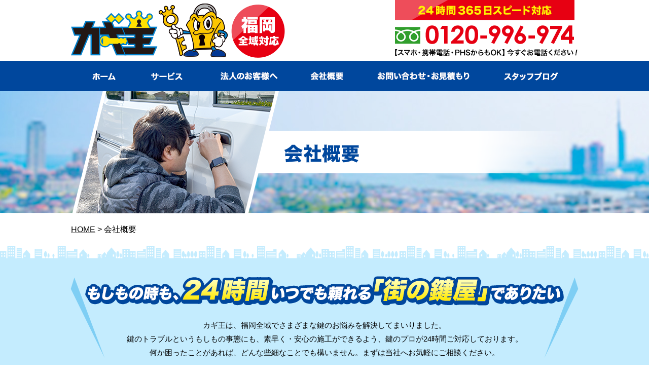

--- FILE ---
content_type: text/html; charset=UTF-8
request_url: https://kagioh-fukuoka.com/company/
body_size: 12066
content:
<!DOCTYPE html>
<html lang="ja" class="no-js">
<head>
<meta name="viewport" content="width=device-width, initial-scale=1.0">
<!-- Global site tag (gtag.js) - Google Analytics -->
<script async src="https://www.googletagmanager.com/gtag/js?id=UA-163224845-2"></script>
<script>
  window.dataLayer = window.dataLayer || [];
  function gtag(){dataLayer.push(arguments);}
  gtag('js', new Date());

  gtag('config', 'UA-163224845-2');
</script>
	

<!-- ファビコン -->
<link rel="icon" href="/favicon.ico">
<!-- スマホ用アイコン -->
<link rel="apple-touch-icon" sizes="180x180" href="/apple-touch-icon.png">


	<meta charset="UTF-8">
	<title>
会社概要｜福岡全域で鍵のことなら【カギ王】</title>
<meta name="description" content="会社概要。福岡全域の、鍵交換や鍵の鍵開け（開錠）、鍵の修理や鍵の作製、鍵の紛失、新規取り付けは24時間年中無休の鍵屋【カギ王】へ！車やバイク、住宅はもちろん、店舗・法人様やロッカー・金庫まで、鍵のことならなんでも承ります。イモビライザーキーもOKです。" />
<meta name="keywords" content="鍵,福岡,鍵交換,鍵開錠,鍵修理,鍵作製,カギ王" />
	
<link rel="stylesheet" href="https://kagioh-fukuoka.com/wp/wp-content/themes/quickcat/tpl/css/import.css" media="all">
<link rel="stylesheet" href="https://kagioh-fukuoka.com/wp/wp-content/themes/quickcat/tpl/css/font-awesome.min.css" media="all">
<script src="https://ajax.googleapis.com/ajax/libs/jquery/1.8.3/jquery.min.js"></script>
<script src="https://kagioh-fukuoka.com/wp/wp-content/themes/quickcat/tpl/js/rollover.js" type="text/javascript"></script>
<script src="https://kagioh-fukuoka.com/wp/wp-content/themes/quickcat/tpl/js/jquery.matchHeight.js" type="text/javascript"></script>
<script src="https://kagioh-fukuoka.com/wp/wp-content/themes/quickcat/tpl/js/common.js" type="text/javascript"></script>
	<!--[if lt IE 9]>
	<script src="https://kagioh-fukuoka.com/wp/wp-content/themes/quickcat/js/html5.js"></script>
	<![endif]-->
	<script>
$(function(){
	
//高さ調整
	$('.mh').matchHeight();
	
	//ロールオーバー
	$('.rollover').easyRollover({
		transition: 'fade',
		duration: 200,
		easing: 'swing'
	});
	
	//ループスライダー
    var setElm = $('.loopSlider'),
    slideSpeed = 30000;
 
    setElm.each(function(){
        var self = $(this),
        selfWidth = self.innerWidth(),
        findUl = self.find('ul'),
        findLi = findUl.find('li'),
        listWidth = findLi.outerWidth(),
        listCount = findLi.length,
        loopWidth = listWidth * listCount;
 
        findUl.wrapAll('<div class="loopSliderWrap" />');
        var selfWrap = self.find('.loopSliderWrap');
 
        if(loopWidth > selfWidth){
            findUl.css({width:loopWidth}).clone().appendTo(selfWrap);
 
            selfWrap.css({width:loopWidth*2});
 
            function loopMove(){
                selfWrap.animate({left:'-' + (loopWidth) + 'px'},slideSpeed*listCount,'linear',function(){
                    selfWrap.css({left:'0'});
                    loopMove();
                });
            };
            loopMove();
 
            setElm.hover(function() {
                selfWrap.pause();
            }, function() {
                selfWrap.resume();
            });
        }
    });

});
</script>

	<script>(function(html){html.className = html.className.replace(/\bno-js\b/,'js')})(document.documentElement);</script>
<link rel='dns-prefetch' href='//yubinbango.github.io' />
<link rel='dns-prefetch' href='//fonts.googleapis.com' />
<link rel='dns-prefetch' href='//s.w.org' />
<link href='https://fonts.gstatic.com' crossorigin rel='preconnect' />
<link rel="alternate" type="application/rss+xml" title="福岡全域で鍵のことなら【カギ王】 &raquo; フィード" href="https://kagioh-fukuoka.com/feed/" />
<link rel="alternate" type="application/rss+xml" title="福岡全域で鍵のことなら【カギ王】 &raquo; コメントフィード" href="https://kagioh-fukuoka.com/comments/feed/" />
		<script type="text/javascript">
			window._wpemojiSettings = {"baseUrl":"https:\/\/s.w.org\/images\/core\/emoji\/12.0.0-1\/72x72\/","ext":".png","svgUrl":"https:\/\/s.w.org\/images\/core\/emoji\/12.0.0-1\/svg\/","svgExt":".svg","source":{"concatemoji":"https:\/\/kagioh-fukuoka.com\/wp\/wp-includes\/js\/wp-emoji-release.min.js?ver=5.4.18"}};
			/*! This file is auto-generated */
			!function(e,a,t){var n,r,o,i=a.createElement("canvas"),p=i.getContext&&i.getContext("2d");function s(e,t){var a=String.fromCharCode;p.clearRect(0,0,i.width,i.height),p.fillText(a.apply(this,e),0,0);e=i.toDataURL();return p.clearRect(0,0,i.width,i.height),p.fillText(a.apply(this,t),0,0),e===i.toDataURL()}function c(e){var t=a.createElement("script");t.src=e,t.defer=t.type="text/javascript",a.getElementsByTagName("head")[0].appendChild(t)}for(o=Array("flag","emoji"),t.supports={everything:!0,everythingExceptFlag:!0},r=0;r<o.length;r++)t.supports[o[r]]=function(e){if(!p||!p.fillText)return!1;switch(p.textBaseline="top",p.font="600 32px Arial",e){case"flag":return s([127987,65039,8205,9895,65039],[127987,65039,8203,9895,65039])?!1:!s([55356,56826,55356,56819],[55356,56826,8203,55356,56819])&&!s([55356,57332,56128,56423,56128,56418,56128,56421,56128,56430,56128,56423,56128,56447],[55356,57332,8203,56128,56423,8203,56128,56418,8203,56128,56421,8203,56128,56430,8203,56128,56423,8203,56128,56447]);case"emoji":return!s([55357,56424,55356,57342,8205,55358,56605,8205,55357,56424,55356,57340],[55357,56424,55356,57342,8203,55358,56605,8203,55357,56424,55356,57340])}return!1}(o[r]),t.supports.everything=t.supports.everything&&t.supports[o[r]],"flag"!==o[r]&&(t.supports.everythingExceptFlag=t.supports.everythingExceptFlag&&t.supports[o[r]]);t.supports.everythingExceptFlag=t.supports.everythingExceptFlag&&!t.supports.flag,t.DOMReady=!1,t.readyCallback=function(){t.DOMReady=!0},t.supports.everything||(n=function(){t.readyCallback()},a.addEventListener?(a.addEventListener("DOMContentLoaded",n,!1),e.addEventListener("load",n,!1)):(e.attachEvent("onload",n),a.attachEvent("onreadystatechange",function(){"complete"===a.readyState&&t.readyCallback()})),(n=t.source||{}).concatemoji?c(n.concatemoji):n.wpemoji&&n.twemoji&&(c(n.twemoji),c(n.wpemoji)))}(window,document,window._wpemojiSettings);
		</script>
		<style type="text/css">
img.wp-smiley,
img.emoji {
	display: inline !important;
	border: none !important;
	box-shadow: none !important;
	height: 1em !important;
	width: 1em !important;
	margin: 0 .07em !important;
	vertical-align: -0.1em !important;
	background: none !important;
	padding: 0 !important;
}
</style>
	<link rel='stylesheet' id='wp-block-library-css'  href='https://kagioh-fukuoka.com/wp/wp-includes/css/dist/block-library/style.min.css?ver=5.4.18' type='text/css' media='all' />
<link rel='stylesheet' id='responsive-lightbox-swipebox-css'  href='https://kagioh-fukuoka.com/wp/wp-content/plugins/responsive-lightbox/assets/swipebox/swipebox.min.css?ver=2.2.2' type='text/css' media='all' />
<link rel='stylesheet' id='twentyfifteen-fonts-css'  href='https://fonts.googleapis.com/css?family=Noto+Sans%3A400italic%2C700italic%2C400%2C700%7CNoto+Serif%3A400italic%2C700italic%2C400%2C700%7CInconsolata%3A400%2C700&#038;subset=latin%2Clatin-ext' type='text/css' media='all' />
<link rel='stylesheet' id='genericons-css'  href='https://kagioh-fukuoka.com/wp/wp-content/themes/quickcat/genericons/genericons.css?ver=3.2' type='text/css' media='all' />
<link rel='stylesheet' id='twentyfifteen-style-css'  href='https://kagioh-fukuoka.com/wp/wp-content/themes/quickcat/style.css?ver=5.4.18' type='text/css' media='all' />
<!--[if lt IE 9]>
<link rel='stylesheet' id='twentyfifteen-ie-css'  href='https://kagioh-fukuoka.com/wp/wp-content/themes/quickcat/css/ie.css?ver=20141010' type='text/css' media='all' />
<![endif]-->
<!--[if lt IE 8]>
<link rel='stylesheet' id='twentyfifteen-ie7-css'  href='https://kagioh-fukuoka.com/wp/wp-content/themes/quickcat/css/ie7.css?ver=20141010' type='text/css' media='all' />
<![endif]-->
<script type='text/javascript' src='https://kagioh-fukuoka.com/wp/wp-includes/js/jquery/jquery.js?ver=1.12.4-wp'></script>
<script type='text/javascript' src='https://kagioh-fukuoka.com/wp/wp-includes/js/jquery/jquery-migrate.min.js?ver=1.4.1'></script>
<script type='text/javascript' src='https://kagioh-fukuoka.com/wp/wp-content/plugins/responsive-lightbox/assets/swipebox/jquery.swipebox.min.js?ver=2.2.2'></script>
<script type='text/javascript' src='https://kagioh-fukuoka.com/wp/wp-content/plugins/responsive-lightbox/assets/infinitescroll/infinite-scroll.pkgd.min.js?ver=5.4.18'></script>
<script type='text/javascript'>
/* <![CDATA[ */
var rlArgs = {"script":"swipebox","selector":"lightbox","customEvents":"","activeGalleries":"1","animation":"1","hideCloseButtonOnMobile":"0","removeBarsOnMobile":"0","hideBars":"1","hideBarsDelay":"5000","videoMaxWidth":"1080","useSVG":"1","loopAtEnd":"0","woocommerce_gallery":"0","ajaxurl":"https:\/\/kagioh-fukuoka.com\/wp\/wp-admin\/admin-ajax.php","nonce":"5022997d7d"};
/* ]]> */
</script>
<script type='text/javascript' src='https://kagioh-fukuoka.com/wp/wp-content/plugins/responsive-lightbox/js/front.js?ver=2.2.2'></script>
<link rel='https://api.w.org/' href='https://kagioh-fukuoka.com/wp-json/' />
<link rel="EditURI" type="application/rsd+xml" title="RSD" href="https://kagioh-fukuoka.com/wp/xmlrpc.php?rsd" />
<link rel="wlwmanifest" type="application/wlwmanifest+xml" href="https://kagioh-fukuoka.com/wp/wp-includes/wlwmanifest.xml" /> 
<meta name="generator" content="WordPress 5.4.18" />
<link rel="canonical" href="https://kagioh-fukuoka.com/company/" />
<link rel='shortlink' href='https://kagioh-fukuoka.com/?p=21' />
<link rel="alternate" type="application/json+oembed" href="https://kagioh-fukuoka.com/wp-json/oembed/1.0/embed?url=https%3A%2F%2Fkagioh-fukuoka.com%2Fcompany%2F" />
<link rel="alternate" type="text/xml+oembed" href="https://kagioh-fukuoka.com/wp-json/oembed/1.0/embed?url=https%3A%2F%2Fkagioh-fukuoka.com%2Fcompany%2F&#038;format=xml" />
<style type="text/css">.recentcomments a{display:inline !important;padding:0 !important;margin:0 !important;}</style><script>
jQuery(function($) {
    $( '.mw_wp_form form' ).attr( 'class', 'h-adr' );
});
</script>

</head>

<body class="page-template-default page page-id-21">

<div id="wrapper">

  <header class="clearfix">
			<div class="inner">
				<div class="header-logo">
				<h1><a href="https://kagioh-fukuoka.com/">
					<img src="https://kagioh-fukuoka.com/wp/wp-content/themes/quickcat/tpl/img/logo.png" width="272" height="93" alt="東京全域で鍵のことなら【カギ王】へお任せください。"/>
				</a></h1>
				</div>
				<div class="sp-header-menu">
					<ul>
						<li><a href="tel:0120996974" onclick="gtag('event', 'phone-number-tap', {'event_category': 'smartphone','event_label': 'header'});"><img src="https://kagioh-fukuoka.com/wp/wp-content/themes/quickcat/tpl/img/sp/btn-tel.png" width="120" height="120" alt="電話"/></a></li>
						<li><a href="" class="sp-menu"><img src="https://kagioh-fukuoka.com/wp/wp-content/themes/quickcat/tpl/img/sp/btn-menu.png" width="120" height="120" alt="メニュー"/></a></li>
					</ul>
				</div>
			
				<div class="header-contact">
						<img src="https://kagioh-fukuoka.com/wp/wp-content/themes/quickcat/tpl/img/header-contact.png" width="569" height="83" alt="24時間365日スピード対応!お電話0120-996-974"/>
				</div>
			</div>
	</header>
  
  <nav>
    <ul class="inner clearfix">
      <li class="gnavi01">
				<a href="https://kagioh-fukuoka.com/"><span>HOME</span></a>
      </li>
      <li class="gnavi02 pulldown">
				<a href="https://kagioh-fukuoka.com/service01/" class="pc"><span>サービス</span></a>
				<ul>
					<li class="gnavi-p01"><a href="https://kagioh-fukuoka.com/service02/"><span>鍵の交換</span></a></li>
					<li class="gnavi-p02"><a href="https://kagioh-fukuoka.com/service03/"><span>鍵の開錠</span></a></li>
					<li class="gnavi-p03"><a href="https://kagioh-fukuoka.com/service04/"><span>鍵の修理</span></a></li>
					<li class="gnavi-p04"><a href="https://kagioh-fukuoka.com/service01/"><span>鍵の作製</span></a></li>
					<li class="gnavi-p05"><a href="https://kagioh-fukuoka.com/service05/"><span>鍵の紛失</span></a></li>
					<li class="gnavi-p06"><a href="https://kagioh-fukuoka.com/service06/"><span>新規取り付け</span></a></li>
				</ul>
      </li>
      <li class="gnavi03">
        <a href="https://kagioh-fukuoka.com/corporate/"><span>法人のお客様へ</span></a>
      </li>
      <li class="gnavi04">
        <a href="https://kagioh-fukuoka.com/company/"><span>会社概要</span></a>
      </li>
      <li class="gnavi05">
        <a href="https://kagioh-fukuoka.com/contact/"><span>お問い合わせ・お見積もり</span></a>
      </li>
      <li class="gnavi06">
        <a href="https://kagioh-fukuoka.com/blog/"><span>スタッフブログ</span></a>
      </li>
    </ul>
  </nav>
<div id="page-header">
		<div class="tie">
		<div class="inner"><h2><img src="https://kagioh-fukuoka.com/wp/wp-content/themes/quickcat/tpl/img/page-header-title08.png" width="342" height="111" alt="会社概要"/></h2></div>
		</div>
	</div>
  
  <div id="content">
		
		<div class="breadcrumbs">
			<div class="inner">
			<!-- Breadcrumb NavXT 6.4.0 -->
<span property="itemListElement" typeof="ListItem"><a property="item" typeof="WebPage" title="Go to 福岡全域で鍵のことなら【カギ王】." href="https://kagioh-fukuoka.com" class="home" ><span property="name">HOME</span></a><meta property="position" content="1"></span> &gt; <span class="post post-page current-item">会社概要</span>			</div>
		</div>
		
			<div id="main-content">

				<section id="company-content01" class="clearfix">
					<h2><img src="https://kagioh-fukuoka.com/wp/wp-content/themes/quickcat/tpl/img/company-title01.png" width="604" height="75" alt="もしもの時も、24時間でいつでも頼れる「街の鍵屋」でありたい"/></h2>
					<p>カギ王は、福岡全域でさまざまな鍵のお悩みを解決してまいりました。<br>
鍵のトラブルというもしもの事態にも、素早く・安心の施工ができるよう、鍵のプロが24時間ご対応しております。<br>
何か困ったことがあれば、どんな些細なことでも構いません。まずは当社へお気軽にご相談ください。</p>
				</section>
				
				<section id="company-content03">
					<div class="inner">
						
																		<figure><img src="https://kagioh-fukuoka.com/wp/wp-content/uploads/2020/03/company-img01.png" width="480" height="320" alt="イメージ"/></figure>
												
						<h2><img src="https://kagioh-fukuoka.com/wp/wp-content/themes/quickcat/tpl/img/company-title02.png" width="604" height="75" alt="会社概要"/></h2>
						<div class="content">
							<figure class="com-logo"><img src="https://kagioh-fukuoka.com/wp/wp-content/themes/quickcat/tpl/img/com-logo.jpeg" alt="イメージ"/></figure>
							<table>
																								<tr>
									<th>事業名</th>
									<td>カギ王</td>
								</tr>
																<tr>
									<th>フリーダイヤル</th>
									<td>0120-996-974</td>
								</tr>
																<tr>
									<th>営業時間</th>
									<td>24時間対応</td>
								</tr>
																<tr>
									<th>休日</th>
									<td>年中無休　365日営業</td>
								</tr>
																<tr>
									<th>業務内容</th>
									<td>鍵に関する出張サービス（鍵開け、鍵の作製、鍵の交換、鍵の修理 等）</td>
								</tr>
															</table>
						</div>
						<div class="content">
							<h3><img src="https://kagioh-fukuoka.com/wp/wp-content/themes/quickcat/tpl/img/access-title011.png" width="192" height="72" alt="店舗一覧"/></h3>
							<table>
																							<tr>
									<th>【本社】</th>
									<td>〒189-0002　東京都東村山市青葉町1-19-1</td>
								</tr>
																<tr>
									<th>【福岡支店】</th>
									<td>〒830-0048 福岡県久留米市梅満町579-5</td>
								</tr>
															</table>
						</div>
						
					</div>
				</section>
				

</div>
		
		<div id="pagetop"><a href="#wrapper"><img src="https://kagioh-fukuoka.com/wp/wp-content/themes/quickcat/tpl/img/pagetop.png" width="57" height="58" alt="ページトップへ"/></a></div>
	
	</div>
	
<footer>
	
	<div class="footer-top">
		
		<div class="inner">
			
			<div class="footer-info clearfix">
				<div class="logo"><a href="https://kagioh-fukuoka.com/"><img src="https://kagioh-fukuoka.com/wp/wp-content/themes/quickcat/tpl/img/footer-logo.png" width="594" height="94" alt="カギ王"/></a></div>
				<div class="contact clearfix">
					<div class="tel"><a href="tel:0120996974" onclick="gtag('event', 'phone-number-tap', {'event_category': 'smartphone','event_label': 'footer'});" class="tel-link"><img src="https://kagioh-fukuoka.com/wp/wp-content/themes/quickcat/tpl/img/footer-tel.png" width="513" height="478" alt="365日スピード対応。0120-996-974"/></a></div>
				</div>
			</div>
			<div class="footer-cc">
				<figure><img src="https://kagioh-fukuoka.com/wp/wp-content/themes/quickcat/tpl/img/footer-cc.png" width="910" height="93" alt="各種クレジットカード、ご利用いただけます!"/>
				<figcaption>※手数料がかかる場合がございます。一部加盟店・エリアによりカードが使えない場合がございます。</figcaption></figure>
			</div>
			
			<div id="footer-area">
			<div class="inner">
				<div class="title"><img src="https://kagioh-fukuoka.com/wp/wp-content/themes/quickcat/tpl/img/footer-area-title.png" width="153" height="23" alt="対応エリア"/></div>
				<div class="body clearfix">
					<figure><img src="https://kagioh-fukuoka.com/wp/wp-content/themes/quickcat/tpl/img/footer-area-img01.png" width="567" height="467" alt="お電話一本！最短10分で到着！福岡全域対応"/></figure>
					<div class="map">
						<div class="link_box">
							<ul>
								<li><a href="https://kagioh-fukuoka.com/higashiku/" target="_blank">福岡市東区</a> / <a href="https://kagioh-fukuoka.com/minamiku/" target="_blank">福岡市南区</a> / <a href="https://kagioh-fukuoka.com/hakataku/" target="_blank">福岡市博多区</a></li>
								<li><a href="https://kagioh-fukuoka.com/sawaraku/" target="_blank">福岡市早良区</a> / <a href="https://kagioh-fukuoka.com/nishiku/" target="_blank">福岡市西区</a> / <a href="https://kagioh-fukuoka.com/chuouku/" target="_blank">福岡市中央区</a></li>
								<li><a href="https://kagioh-fukuoka.com/jonanku/" target="_blank">福岡市城南区</a></li>
							</ul>
							<ul>
								<li><a href="https://kagioh-fukuoka.com/yahatanishiku/" target="_blank">北九州市八幡西区</a> / <a href="https://kagioh-fukuoka.com/kokuraminamiku/" target="_blank">北九州市小倉南区</a></li>
								<li><a href="https://kagioh-fukuoka.com/kokurakitaku/" target="_blank">北九州市小倉北区</a> / <a href="https://kagioh-fukuoka.com/mojiku/" target="_blank">北九州市門司区</a></li>
								<li><a href="https://kagioh-fukuoka.com/wakamatsuku/" target="_blank">北九州市若松区</a> / <a href="https://kagioh-fukuoka.com/yahatahigashiku/" target="_blank">北九州市八幡東区</a></li>
								<li><a href="https://kagioh-fukuoka.com/tobataku/" target="_blank">北九州市戸畑区</a></li>
							</ul>
							<ul>
								<li><a href="https://kagioh-fukuoka.com/kurume/" target="_blank">久留米市</a> / <a href="https://kagioh-fukuoka.com/iizuka/" target="_blank">飯塚市</a> / <a href="https://kagioh-fukuoka.com/omuta/" target="_blank">大牟田市</a> / <a href="https://kagioh-fukuoka.com/kasuga/" target="_blank">春日市</a> / <a href="https://kagioh-fukuoka.com/chikushino/" target="_blank">筑紫野市</a></li>
								<li><a href="https://kagioh-fukuoka.com/itoshima/" target="_blank">糸島市</a> / <a href="https://kagioh-fukuoka.com/munakata/" target="_blank">宗像市</a> / <a href="https://kagioh-fukuoka.com/onojo/" target="_blank">大野城市</a> / <a href="https://kagioh-fukuoka.com/yanagawa/" target="_blank">柳川市</a> / <a href="https://kagioh-fukuoka.com/dazaifu/" target="_blank">太宰府市</a></li>
								<li><a href="https://kagioh-fukuoka.com/yukuhashi/" target="_blank">行橋市</a> / <a href="https://kagioh-fukuoka.com/yame/" target="_blank">八女市</a> / <a href="https://kagioh-fukuoka.com/ogori/" target="_blank">小郡市</a> / <a href="https://kagioh-fukuoka.com/koga/" target="_blank">古賀市</a> / <a href="https://kagioh-fukuoka.com/nogata/" target="_blank">直方市</a></li>
								<li><a href="https://kagioh-fukuoka.com/asakura/" target="_blank">朝倉市</a> / <a href="https://kagioh-fukuoka.com/fukutsu/" target="_blank">福津市</a> / <a href="https://kagioh-fukuoka.com/tagawa/" target="_blank">田川市</a> / <a href="https://kagioh-fukuoka.com/chikugo/" target="_blank">筑後市</a> / <a href="https://kagioh-fukuoka.com/nakama/" target="_blank">中間市</a></li>
								<li><a href="https://kagioh-fukuoka.com/kama/" target="_blank">嘉麻市</a> / <a href="https://kagioh-fukuoka.com/miyama/" target="_blank">みやま市</a> / <a href="https://kagioh-fukuoka.com/okawa/" target="_blank">大川市</a> / <a href="https://kagioh-fukuoka.com/ukiha/" target="_blank">うきは市</a> / <a href="https://kagioh-fukuoka.com/miyawaka/" target="_blank">宮若市</a></li>
								<li><a href="https://kagioh-fukuoka.com/buzen/" target="_blank">豊前市</a></li>
							</ul>
							<ul>
								<li><a href="https://kagioh-fukuoka.com/nakagawa/" target="_blank">那珂川町</a> / <a href="https://kagioh-fukuoka.com/shime/" target="_blank">志免町</a> / <a href="https://kagioh-fukuoka.com/kasuya/" target="_blank">粕屋町</a> / <a href="https://kagioh-fukuoka.com/umi/" target="_blank">宇美町</a> / <a href="https://kagioh-fukuoka.com/kanda/" target="_blank">苅田町</a></li>
								<li><a href="https://kagioh-fukuoka.com/okagaki/" target="_blank">岡垣町</a> / <a href="https://kagioh-fukuoka.com/sasaguri/" target="_blank">篠栗町</a> / <a href="https://kagioh-fukuoka.com/mizumaki/" target="_blank">水巻町</a> / <a href="https://kagioh-fukuoka.com/chikuzen/" target="_blank">筑前町</a> / <a href="https://kagioh-fukuoka.com/sue/" target="_blank">須恵町</a></li>
								<li><a href="https://kagioh-fukuoka.com/fukuchi/" target="_blank">福智町</a> / <a href="https://kagioh-fukuoka.com/shingu/" target="_blank">新宮町</a> / <a href="https://kagioh-fukuoka.com/miyako/" target="_blank">みやこ町</a> / <a href="https://kagioh-fukuoka.com/hirokawa/" target="_blank">広川町</a> / <a href="https://kagioh-fukuoka.com/chikujo/" target="_blank">築上町</a></li>
							</ul>
						</div>
						<p>その他近郊地域もお受けいたしますので、<br>お気軽にお電話ください！</p>
					</div>
				</div>
			</div>
		</div>
			
		</div>
		
	</div>

<div class="footer-link">
						<ul>
							<li><a href="https://kagioh-fukuoka.com/">TOP</a></li>
							<li><a href="https://kagioh-fukuoka.com/service02/">鍵の交換</a></li>
							<li><a href="https://kagioh-fukuoka.com/service03/">鍵開け（開錠）</a></li>
							<li><a href="https://kagioh-fukuoka.com/service04/">鍵の修理</a></li>
							<li><a href="https://kagioh-fukuoka.com/service01/">鍵の作製</a></li>
							<li><a href="https://kagioh-fukuoka.com/service05/">鍵の紛失</a></li>
							<li><a href="https://kagioh-fukuoka.com/service06/">新規取り付け</a></li>
							<li><a href="https://kagioh-fukuoka.com/corporate/">法人の客様へ</a></li>
							<li><a href="https://kagioh-fukuoka.com/blog/">スタッフブログ</a></li>
							<li><a href="https://kagioh-fukuoka.com/company/">会社概要</a></li>
							<li><a href="https://kagioh-fukuoka.com/contact/">お問い合わせ・お見積もり</a></li>
						</ul>
					</div>

<div class="link">
		<div class="inner">
		<h3>[各エリアのオススメ鍵屋さん]</h3>
		<ul>
			<li class="wide"><strong>【北海道】</strong><a href="https://jaa-kagi.com/shop_cat/江別市/" target="_blank">江別市</a>/<a href="https://jaa-kagi.com/shop_cat/石狩市/" target="_blank">石狩市</a>/<a href="https://jaa-kagi.com/shop_cat/北広島市/" target="_blank">北広島市</a>/<a href="https://jaa-kagi.com/shop_cat/小樽市/" target="_blank">小樽市</a>/<a href="https://jaa-kagi.com/shop_cat/恵庭市/" target="_blank">恵庭市</a>/<a href="https://jaa-kagi.com/shop_cat/千歳市/" target="_blank">千歳市</a>/<a href="https://jaa-kagi.com/shop_cat/苫小牧市/" target="_blank">苫小牧市</a>/<a href="https://jaa-kagi.com/shop_cat/伊達市/" target="_blank">伊達市</a>/<a href="https://jaa-kagi.com/shop_cat/白老町/" target="_blank">白老町</a>/<a href="https://jaa-kagi.com/shop_cat/登別市/" target="_blank">登別市</a>/<a href="https://jaa-kagi.com/shop_cat/室蘭市/" target="_blank">室蘭市</a>/<a href="http://kagi-sappronishi.com/" target="_blank">札幌市西区</a>/<a href="https://key-rescue.co.jp/" target="_blank">札幌市手稲区</a></li>
	<li class="wide"><strong>【青森県】</strong><a href="https://jaa-kagi.com/shop_cat/むつ市/" target="_blank">むつ市</a>/<a href="https://jaa-kagi.com/shop_cat/五所川原市/" target="_blank">五所川原市</a>/<a href="https://jaa-kagi.com/shop_cat/青森市/" target="_blank">青森市</a>/<a href="https://jaa-kagi.com/shop_cat/弘前市/" target="_blank">弘前市</a>/<a href="https://jaa-kagi.com/shop_cat/十和田市/" target="_blank">十和田市</a>/<a href="https://jaa-kagi.com/shop_cat/八戸市/" target="_blank">八戸市</a></li>
	<li class="wide"><strong>【岩手県】</strong><a href="https://jaa-kagi.com/shop_cat/滝沢市/" target="_blank">滝沢市</a>/<a href="https://jaa-kagi.com/shop_cat/盛岡市/" target="_blank">盛岡市</a>/<a href="https://jaa-kagi.com/shop_cat/宮古市/" target="_blank">宮古市</a>/<a href="https://jaa-kagi.com/shop_cat/花巻市/" target="_blank">花巻市</a>/<a href="https://jaa-kagi.com/shop_cat/北上市/" target="_blank">北上市</a>/<a href="https://jaa-kagi.com/shop_cat/奥州市/" target="_blank">奥州市</a>/<a href="https://jaa-kagi.com/shop_cat/一関市/" target="_blank">一関市</a></li>
	<li class="wide"><strong>【秋田県】</strong><a href="https://jaa-kagi.com/shop_cat/大館市/" target="_blank">大館市</a>/<a href="https://jaa-kagi.com/shop_cat/能代市/" target="_blank">能代市</a>/<a href="https://jaa-kagi.com/shop_cat/秋田市/" target="_blank">秋田市</a>/<a href="https://jaa-kagi.com/shop_cat/大仙市/" target="_blank">大仙市</a>/<a href="https://jaa-kagi.com/shop_cat/横手市/" target="_blank">横手市</a>/<a href="https://jaa-kagi.com/shop_cat/由利本荘市/" target="_blank">由利本荘市</a></li>
	<li class="wide"><strong>【山形県】</strong><a href="https://jaa-kagi.com/shop_cat/村山市/" target="_blank">村山市</a>/<a href="https://jaa-kagi.com/shop_cat/寒河江市/" target="_blank">寒河江市</a>/<a href="https://jaa-kagi.com/shop_cat/東根市/" target="_blank">東根市</a>/<a href="https://jaa-kagi.com/shop_cat/天童市/" target="_blank">天童市</a>/<a href="https://jaa-kagi.com/shop_cat/山形市/" target="_blank">山形市</a>/<a href="https://jaa-kagi.com/shop_cat/上山市/" target="_blank">上山市</a></li>
	<li class="wide"><strong>【福島県】</strong><a href="https://jaa-kagi.com/shop_cat/伊達市/" target="_blank">伊達市</a>/<a href="https://jaa-kagi.com/shop_cat/福島市/" target="_blank">福島市</a>/<a href="https://jaa-kagi.com/shop_cat/南相馬市/" target="_blank">南相馬市</a>/<a href="https://jaa-kagi.com/shop_cat/二本松市/" target="_blank">二本松市</a>/<a href="https://jaa-kagi.com/shop_cat/会津若松市/" target="_blank">会津若松市</a>/<a href="https://jaa-kagi.com/shop_cat/郡山市/" target="_blank">郡山市</a>/<a href="https://jaa-kagi.com/shop_cat/須賀川市/" target="_blank">須賀川市</a>/<a href="https://jaa-kagi.com/shop_cat/白河市/" target="_blank">白河市</a>/<a href="https://jaa-kagi.com/shop_cat/いわき市/" target="_blank">いわき市</a></li>
	<li class="wide"><strong>【茨城県】</strong><a href="http://key-ibaraki.com/" target="_blank">土浦市</a>/<a href="https://jaa-kagi.com/shop_cat/水戸市/" target="_blank">水戸市</a>/<a href="https://jaa-kagi.com/shop_cat/古河市/" target="_blank">古河市</a>/<a href="https://jaa-kagi.com/shop_cat/坂東市/" target="_blank">坂東市</a>/<a href="https://jaa-kagi.com/shop_cat/牛久市/" target="_blank">牛久市</a>/<a href="https://jaa-kagi.com/shop_cat/取手市/" target="_blank">取手市</a>/<a href="https://jaa-kagi.com/shop_cat/龍ヶ崎市/" target="_blank">龍ヶ崎市</a>/<a href="https://jaa-kagi.com/shop_cat/神栖市/" target="_blank">神栖市</a></li>
	<li class="wide"><strong>【栃木県】</strong><a href="http://clubspear.org/" target="_blank">宇都宮市</a>/<a href="https://jaa-kagi.com/shop_cat/大田原市/" target="_blank">大田原市</a>/<a href="https://jaa-kagi.com/shop_cat/さくら市/" target="_blank">さくら市</a>/<a href="https://jaa-kagi.com/shop_cat/鹿沼市/" target="_blank">鹿沼市</a>/<a href="https://jaa-kagi.com/shop_cat/佐野市/" target="_blank">佐野市</a>/<a href="https://jaa-kagi.com/shop_cat/真岡市/" target="_blank">真岡市</a>/<a href="https://jaa-kagi.com/shop_cat/足利市/" target="_blank">足利市</a>/<a href="https://jaa-kagi.com/shop_cat/栃木市/" target="_blank">栃木市</a>/<a href="https://jaa-kagi.com/shop_cat/下野市/" target="_blank">下野市</a></li>
	<li class="wide"><strong>【群馬県】</strong><a href="https://jaa-kagi.com/shop_cat/高崎市/" target="_blank">高崎市</a>/<a href="https://jaa-kagi.com/shop_cat/前橋市/" target="_blank">前橋市</a>/<a href="https://jaa-kagi.com/shop_cat/前橋市/" target="_blank">前橋市</a>/<a href="https://jaa-kagi.com/shop_cat/伊勢崎市/" target="_blank">伊勢崎市</a>/<a href="https://jaa-kagi.com/shop_cat/藤岡市/" target="_blank">藤岡市</a></li>
	<li class="wide"><strong>【千葉県】</strong><a href="http://idlock.jp/" target="_blank">船橋市</a>/<a href="http://idlock.jp/" target="_blank">市川市</a>/<a href="http://idlock.jp/" target="_blank">習志野市</a>/<a href="http://k-lock.jp/sakura/" target="_blank">佐倉市</a>/<a href="http://k-lock.jp/yotsukaido/" target="_blank">四街道市</a>/<a href="http://k-lock.jp/hanamigawa/" target="_blank">千葉市花見川区</a>/<a href="http://k-lock.jp/inage/" target="_blank">千葉市稲毛区</a>/<a href="http://k-lock.jp/mihama/" target="_blank">千葉市美浜区</a>/<a href="http://k-lock.jp/wakaba/" target="_blank">千葉市若葉区</a>/<a href="http://k-lock.jp/chuo/" target="_blank">千葉市中央区</a>/<a href="http://k-lock.jp/midori/" target="_blank">千葉市緑区</a>/<a href="https://chiba-keytop.com/松戸市/" target="_blank">松戸市</a>/<a href="https://chiba-keytop.com/流山市/" target="_blank">流山市</a>/<a href="https://chiba-keytop.com/野田市/" target="_blank">野田市</a>/<a href="https://chiba-keytop.com/東金市/" target="_blank">東金市</a>/<a href="https://chiba-keytop.com/八街市/" target="_blank">八街市</a>/<a href="https://chiba-keytop.com/千葉市/" target="_blank">千葉市</a>/<a href="https://chiba-keytop.com/四街道市/" target="_blank">四街道市</a>/<a href="https://chiba-keytop.com/習志野市/" target="_blank">習志野市</a>/<a href="https://chiba-keytop.com/酒々井市/" target="_blank">酒々井市</a>/<a href="https://chiba-keytop.com/富里市/" target="_blank">富里市</a>/<a href="https://chiba-keytop.com/佐倉市/" target="_blank">佐倉市</a>/<a href="https://chiba-keytop.com/八千代市/" target="_blank">八千代市</a>/<a href="https://chiba-keytop.com/浦安市/" target="_blank">浦安市</a>/<a href="https://chiba-keytop.com/船橋市/" target="_blank">船橋市</a>/<a href="https://chiba-keytop.com/市川市/" target="_blank">市川市</a>/<a href="https://chiba-keytop.com/鎌ケ谷市/" target="_blank">鎌ケ谷市</a>/<a href="https://chiba-keytop.com/白井市/" target="_blank">白井市</a>/<a href="https://chiba-keytop.com/柏市/" target="_blank">柏市</a>/<a href="https://chiba-keytop.com/我孫子市/" target="_blank">我孫子市</a>/<a href="https://chiba-keytop.com/印西市/" target="_blank">印西市</a>/<a href="https://chiba-keytop.com/栄町/" target="_blank">栄町</a>/<a href="https://chiba-keytop.com/成田市/" target="_blank">成田市</a>/<a href="https://chiba-keytop.com/芝山町/" target="_blank">芝山町</a>/<a href="https://chiba-keytop.com/山武市/" target="_blank">山武市</a>/<a href="https://chiba-keytop.com/横芝光町/" target="_blank">横芝光町</a>/<a href="https://chiba-keytop.com/匝瑳市/" target="_blank">匝瑳市</a>/<a href="https://chiba-keytop.com/多古町/" target="_blank">多古町</a>/<a href="https://chiba-keytop.com/神崎町/" target="_blank">神崎町</a>/<a href="https://chiba-keytop.com/香取市/" target="_blank">香取市</a>/<a href="https://chiba-keytop.com/旭市/" target="_blank">旭市</a>/<a href="https://chiba-keytop.com/東庄町/" target="_blank">東庄町</a>/<a href="https://chiba-keytop.com/銚子市/" target="_blank">銚子市</a></li>
	<li class="wide"><strong>【東京都】</strong><br><a href="https://kagioh.com/adachi/" target="_blank">足立区</a>/<a href="https://kagioh.com/katsushika/" target="_blank">葛飾区</a>/<a href="https://kagioh.com/arakawa/" target="_blank">荒川区</a>/<a href="https://kagioh.com/taito/" target="_blank">台東区</a>/<a href="https://kagioh.com/sumida/" target="_blank">墨田区</a>/<a href="https://kagioh.com/edogawa/" target="_blank">江戸川区</a>/<a href="https://kagioh.com/koto/" target="_blank">江東区</a>/<a href="https://kagioh.com/kita/" target="_blank">北区</a>/<a href="https://kagioh.com/bunkyo/" target="_blank">文京区</a>/<a href="https://kagioh.com/itabashi/" target="_blank">板橋区</a>/<a href="https://kagioh.com/toshima/" target="_blank">豊島区</a>/<a href="https://kagioh.com/shinjuku/" target="_blank">新宿区</a>/<a href="https://kagioh.com/chiyoda/" target="_blank">千代田区</a>/<a href="https://kagioh.com/chuo/" target="_blank">中央区</a>/<a href="https://kagioh.com/minato/" target="_blank">港区</a>/<a href="https://kagioh.com/nerima/" target="_blank">練馬区</a>/<a href="https://kagioh.com/nakano/" target="_blank">中野区</a>/<a href="https://kagioh.com/shibuya/" target="_blank">渋谷区</a>/<a href="https://kagioh.com/meguro/" target="_blank">目黒区</a>/<a href="https://kagioh.com/shinagawa/" target="_blank">品川区</a>/<a href="https://kagioh.com/ota/" target="_blank">大田区</a>/<a href="https://kagioh.com/suginami/" target="_blank">杉並区</a>/<a href="https://kagioh.com/setagaya/" target="_blank">世田谷区</a>/<a href="https://kagioh.com/komae/" target="_blank">狛江市</a>/<a href="https://kagioh.com/chofu/" target="_blank">調布市</a>/<a href="https://kagioh.com/mitaka/" target="_blank">三鷹市</a>/<a href="https://kagioh.com/musashino/" target="_blank">武蔵野市</a>/<a href="https://kagioh.com/nishitokyo/" target="_blank">西東京市</a>/<a href="https://kagioh.com/kiyose/" target="_blank">清瀬市</a>/<a href="https://kagioh.com/higashikurume/" target="_blank">東久留米市</a>/<a href="https://kagioh.com/koganei/" target="_blank">小金井市</a>/<a href="https://kagioh.com/higashimurayama/" target="_blank">東村山市</a>/<a href="https://kagioh.com/kodaira/" target="_blank">小平市</a>/<a href="https://kagioh.com/kokubunji/" target="_blank">国分寺市</a>/<a href="https://kagioh.com/kunitachi/" target="_blank">国立市</a>/<a href="https://kagioh.com/fuchu/" target="_blank">府中市</a>/<a href="https://kagioh.com/inagi/" target="_blank">稲城市</a>/<a href="https://kagioh.com/tama/" target="_blank">多摩市</a>/<a href="https://kagioh.com/machida/" target="_blank">町田市</a>/<a href="https://kagioh.com/higashiyamato/" target="_blank">東大和市</a>/<a href="https://kagioh.com/tachikawa/" target="_blank">立川市</a>/<a href="https://kagioh.com/hino/" target="_blank">日野市</a>/<a href="https://kagioh.com/musashimurayama/" target="_blank">武蔵村山市</a>/<a href="https://kagioh.com/akishima/" target="_blank">昭島市</a>/<a href="https://kagioh.com/hamura/" target="_blank">羽村市</a>/<a href="https://kagioh.com/fussa/" target="_blank">福生市</a>/<a href="https://kagioh.com/hachioji/" target="_blank">八王子市</a>/<a href="https://kagioh.com/ome/" target="_blank">青梅市</a></li>
	<li class="wide"><strong>【埼玉県】</strong><br><a href="http://e-x-y.co.jp/" target="_blank">東松山市</a>/<a href="http://e-kagiya.jp/" target="_blank">川口市</a>/<a href="https://keytechone-iruma.com/iruma/" target="_blank">入間市</a>/<a href="https://keytechone-iruma.com/tokorozawa/" target="_blank">所沢市</a>/<a href="https://keytechone-iruma.com/sayama/" target="_blank">挟山市</a>/<a href="https://keytechone-iruma.com/kawagoe/" target="_blank">川越市</a>/<a href="https://kagiyasaitama-rescue24.com/" target="_blank">さいたま市</a>/<a href="https://kagiyasaitama-rescue24.com/岩槻区/" target="_blank">さいたま市岩槻区</a>/<a href="https://kagiyasaitama-rescue24.com/見沼区/" target="_blank">さいたま市見沼区</a>/<a href="https://kagiyasaitama-rescue24.com/北区/" target="_blank">さいたま市北区</a>/<a href="https://kagiyasaitama-rescue24.com/大宮区/" target="_blank">さいたま市大宮区</a>/<a href="https://kagiyasaitama-rescue24.com/西区/" target="_blank">さいたま市西区</a>/<a href="https://kagiyasaitama-rescue24.com/緑区/" target="_blank">さいたま市緑区</a>/<a href="https://kagiyasaitama-rescue24.com/中央区/" target="_blank">さいたま市中央区</a>/<a href="https://kagiyasaitama-rescue24.com/浦和区/" target="_blank">さいたま市浦和区</a>/<a href="https://kagiyasaitama-rescue24.com/桜区" target="_blank">さいたま市桜区</a>/<a href="https://kagiyasaitama-rescue24.com/南区" target="_blank">さいたま市南区</a></li>
	<li class="wide"><strong>【神奈川県】</strong><br><a href="http://kagi-yokohama.com/" target="_blank">横浜市神奈川区</a>/<a href="https://masterkey-yokohama.com/asahi/" target="_blank">横浜市旭区</a>/<a href="https://masterkey-yokohama.com/aoba/" target="_blank">横浜市青葉区</a>/<a href="https://masterkey-yokohama.com/isogo/" target="_blank">横浜市磯子区</a>/<a href="https://masterkey-yokohama.com/izumi/" target="_blank">横浜市泉区</a>/<a href="https://masterkey-yokohama.com/kanazawa/" target="_blank">横浜市金沢区</a>/<a href="https://masterkey-yokohama.com/konan/" target="_blank">横浜市港南区</a>/<a href="https://masterkey-yokohama.com/kohoku/" target="_blank">横浜市港北区</a>/<a href="https://masterkey-yokohama.com/sakae/" target="_blank">横浜市栄区</a>/<a href="https://masterkey-yokohama.com/seya/" target="_blank">横浜市瀬谷区</a>/<a href="https://masterkey-yokohama.com/totsuka/" target="_blank">横浜市戸塚区</a>/<a href="https://masterkey-yokohama.com/tsuzuki/" target="_blank">横浜市都筑区</a>/<a href="https://masterkey-yokohama.com/tsurumi/" target="_blank">横浜市鶴見区</a>/<a href="https://masterkey-yokohama.com/naka/" target="_blank">横浜市中区</a>/<a href="https://masterkey-yokohama.com/nishi/" target="_blank">横浜市西区</a>/<a href="https://masterkey-yokohama.com/hodogaya/" target="_blank">横浜市保土ヶ谷区</a>/<a href="https://masterkey-yokohama.com/midori/" target="_blank">横浜市緑区</a>/<a href="https://masterkey-yokohama.com/minami/" target="_blank">横浜市南区</a>/<a href="https://kanagawa-keystation.com/kawasaki/" target="_blank">川崎市</a>/<a href="https://kanagawa-keystation.com/kawasakiku/" target="_blank">川崎市川崎区</a>/<a href="https://kanagawa-keystation.com/saiwai/" target="_blank">川崎市幸区</a>/<a href="https://kanagawa-keystation.com/nakahara/" target="_blank">川崎市中原区</a>/<a href="https://kanagawa-keystation.com/takatsu/" target="_blank">川崎市高津区</a>/<a href="https://kanagawa-keystation.com/miyamae/" target="_blank">川崎市宮前区</a>/<a href="https://kanagawa-keystation.com/tama/" target="_blank">川崎市多摩区</a>/<a href="https://kanagawa-keystation.com/asao/" target="_blank">川崎市麻生区</a>/<a href="https://kanagawa-keystation.com/yokosuka/" target="_blank">横須賀市</a>/<a href="https://kanagawa-keystation.com/kamakura/" target="_blank">鎌倉市</a>/<a href="https://kanagawa-keystation.com/zushi/" target="_blank">逗子市</a>/<a href="https://kanagawa-keystation.com/miura/" target="_blank">三浦市</a>/<a href="https://kanagawa-keystation.com/sagamihara/" target="_blank">相模原市</a>/<a href="https://kanagawa-keystation.com/atsugi/" target="_blank">厚木市</a>/<a href="https://kanagawa-keystation.com/yamato/" target="_blank">大和市</a>/<a href="https://kanagawa-keystation.com/ebina/" target="_blank">海老名市</a>/<a href="https://kanagawa-keystation.com/zama/" target="_blank">座間市</a>/<a href="https://kanagawa-keystation.com/ayase/" target="_blank">綾瀬市</a>/<a href="https://kanagawa-keystation.com/hiratsuka/" target="_blank">平塚市</a>/<a href="https://kanagawa-keystation.com/fujisawa/" target="_blank">藤沢市</a>/<a href="https://kanagawa-keystation.com/chigasaki/" target="_blank">茅ヶ崎市</a>/<a href="https://kanagawa-keystation.com/hadano/" target="_blank">秦野市</a>/<a href="https://kanagawa-keystation.com/isehara/" target="_blank">伊勢原市</a>/<a href="https://kanagawa-keystation.com/odawara/" target="_blank">小田原市</a>/<a href="https://kanagawa-keystation.com/minamiashigara/" target="_blank">南足柄市</a>/<a href="https://kanagawa-keystation.com/hayama/" target="_blank">葉山町</a>/<a href="https://kanagawa-keystation.com/aikawa/" target="_blank">愛川町</a>/<a href="https://kanagawa-keystation.com/samukawa/" target="_blank">寒川町</a>/<a href="https://kanagawa-keystation.com/oiso/" target="_blank">大磯町</a>/<a href="https://kanagawa-keystation.com/ninomiya/" target="_blank">二宮町</a>/<a href="https://kanagawa-keystation.com/nakai/" target="_blank">中井町</a>/<a href="https://kanagawa-keystation.com/oi/" target="_blank">大井町</a>/<a href="https://kanagawa-keystation.com/matsuda/" target="_blank">松田町</a>/<a href="https://kanagawa-keystation.com/yamakita/" target="_blank">山北町</a>/<a href="https://kanagawa-keystation.com/kaisei/" target="_blank">開成町</a>/<a href="https://kanagawa-keystation.com/hakone/" target="_blank">箱根町</a>/<a href="https://kanagawa-keystation.com/manazuru/" target="_blank">真鶴町</a>/<a href="https://kanagawa-keystation.com/yugawara/" target="_blank">湯河原町</a></li>
	<li class="wide"><strong>【新潟県】</strong><a href="http://chuetsulock.com/" target="_blank">長岡市</a>/<a href="https://jaa-kagi.com/shop_cat/上越市/" target="_blank">上越市</a>/<a href="https://jaa-kagi.com/shop_cat/柏崎市/" target="_blank">柏崎市</a>/<a href="https://jaa-kagi.com/shop_cat/五泉市/" target="_blank">五泉市</a>/<a href="https://jaa-kagi.com/shop_cat/糸魚川市/" target="_blank">糸魚川市</a>/<a href="https://jaa-kagi.com/shop_cat/妙高市/" target="_blank">妙高市</a>/<a href="https://jaa-kagi.com/shop_cat/三条市/" target="_blank">三条市</a>/<a href="https://jaa-kagi.com/shop_cat/燕市/" target="_blank">燕市</a>/<a href="https://jaa-kagi.com/shop_cat/阿賀野市/" target="_blank">阿賀野市</a></li>
	<li class="wide"><strong>【富山県】</strong><a href="https://jaa-kagi.com/shop_cat/氷見市/" target="_blank">氷見市</a>/<a href="https://jaa-kagi.com/shop_cat/高岡市/" target="_blank">高岡市</a>/<a href="https://jaa-kagi.com/shop_cat/滑川市/" target="_blank">滑川市</a>/<a href="https://jaa-kagi.com/shop_cat/魚津市/" target="_blank">魚津市</a>/<a href="https://jaa-kagi.com/shop_cat/射水市/" target="_blank">射水市</a>/<a href="https://jaa-kagi.com/shop_cat/小矢部市/" target="_blank">小矢部市</a>/<a href="https://jaa-kagi.com/shop_cat/砺波市/" target="_blank">砺波市</a>/<a href="https://jaa-kagi.com/shop_cat/南砺市/" target="_blank">南砺市</a>/<a href="https://jaa-kagi.com/shop_cat/富山市/" target="_blank">富山市</a></li>
	<li class="wide"><strong>【石川県】</strong><a href="https://jaa-kagi.com/shop_cat/七尾市/" target="_blank">七尾市</a>/<a href="https://jaa-kagi.com/shop_cat/金沢市/" target="_blank">金沢市</a>/<a href="https://jaa-kagi.com/shop_cat/小松市/" target="_blank">小松市</a>/<a href="https://jaa-kagi.com/shop_cat/加賀市/" target="_blank">加賀市</a>/<a href="https://jaa-kagi.com/shop_cat/白山市/" target="_blank">白山市</a></li>
	
	<li class="wide"><strong>【山梨県】</strong><a href="https://jaa-kagi.com/shop_cat/北杜市/" target="_blank">北杜市</a>/<a href="https://jaa-kagi.com/shop_cat/甲斐市/" target="_blank">甲斐市</a>/<a href="https://jaa-kagi.com/shop_cat/甲府市/" target="_blank">甲府市</a>/<a href="https://jaa-kagi.com/shop_cat/南アルプス市/" target="_blank">南アルプス市</a>/<a href="https://jaa-kagi.com/shop_cat/笛吹市/" target="_blank">笛吹市</a>/<a href="https://jaa-kagi.com/shop_cat/富士河口湖町/" target="_blank">富士河口湖町</a>/<a href="https://jaa-kagi.com/shop_cat/都留市/" target="_blank">都留市</a></li>
	<li class="wide"><strong>【長野県】</strong><a href="https://jaa-kagi.com/shop_cat/中野市/" target="_blank">中野市</a>/<a href="https://jaa-kagi.com/shop_cat/長野市/" target="_blank">長野市</a>/<a href="https://jaa-kagi.com/shop_cat/須坂市/" target="_blank">須坂市</a>/<a href="https://jaa-kagi.com/shop_cat/千曲市/" target="_blank">千曲市</a>/<a href="https://jaa-kagi.com/shop_cat/上田市/" target="_blank">上田市</a>/<a href="https://jaa-kagi.com/shop_cat/安曇野市/" target="_blank">安曇野市</a>/<a href="https://jaa-kagi.com/shop_cat/佐久市/" target="_blank">佐久市</a>/<a href="https://jaa-kagi.com/shop_cat/松本市/" target="_blank">松本市</a>/<a href="https://jaa-kagi.com/shop_cat/茅野市/" target="_blank">茅野市</a>/<a href="https://jaa-kagi.com/shop_cat/伊那市/" target="_blank">伊那市</a>/<a href="https://jaa-kagi.com/shop_cat/飯田市/" target="_blank">飯田市</a></li>
	<li class="wide"><strong>【愛知県】</strong><br><a href="http://www.kagi1.com/" target="_blank">名古屋市</a>/<a href="https://jaa-kagi.com/shop_cat/名古屋市" target="_blank">名古屋市</a>/<a href="http://www.kagi1.com/naka/" target="_blank">名古屋市中区</a>/<a href="https://jaa-kagi.com/shop_cat/名古屋市中区" target="_blank">名古屋市中区</a>/<a href="http://www.kagi1.com/showa/" target="_blank">名古屋市昭和区</a>/<a href="https://jaa-kagi.com/shop_cat/名古屋市昭和区" target="_blank">名古屋市昭和区</a>/<a href="http://www.kagi1.com/nakagawa/" target="_blank">名古屋市中川区</a>/<a href="https://jaa-kagi.com/shop_cat/名古屋市中川区" target="_blank">名古屋市中川区</a>/<a href="http://www.kagi1.com/atsuta/" target="_blank">名古屋市熱田区</a>/<a href="https://jaa-kagi.com/shop_cat/名古屋市熱田区" target="_blank">名古屋市熱田区</a>/<a href="http://www.kagi1.com/nishi/" target="_blank">名古屋市西区</a>/<a href="https://jaa-kagi.com/shop_cat/名古屋市西区" target="_blank">名古屋市西区</a>/<a href="http://www.kagi1.com/chikusa/" target="_blank">名古屋市千種区</a>/<a href="https://jaa-kagi.com/shop_cat/名古屋市千種区" target="_blank">名古屋市千種区</a>/<a href="http://www.kagi1.com/nakamura/" target="_blank">名古屋市中村区</a>/<a href="https://jaa-kagi.com/shop_cat/名古屋市中村区" target="_blank">名古屋市中村区</a>/<a href="http://www.kagi1.com/meito/" target="_blank">名古屋市名東区</a>/<a href="https://jaa-kagi.com/shop_cat/名古屋市名東区" target="_blank">名古屋市名東区</a>/<a href="http://www.kagi1.com/minato/" target="_blank">名古屋市港区</a>/<a href="https://jaa-kagi.com/shop_cat/名古屋市港区" target="_blank">名古屋市港区</a>/<a href="http://www.kagi1.com/moriyama/" target="_blank">名古屋市守山区</a>/<a href="https://jaa-kagi.com/shop_cat/名古屋市守山区" target="_blank">名古屋市守山区</a>/<a href="http://www.kagi1.com/midori/" target="_blank">名古屋市緑区</a>/<a href="https://jaa-kagi.com/shop_cat/名古屋市緑区" target="_blank">名古屋市緑区</a>/<a href="http://www.kagi1.com/kita/" target="_blank">名古屋市北区</a>/<a href="https://jaa-kagi.com/shop_cat/名古屋市北区" target="_blank">名古屋市北区</a>/<a href="http://www.kagi1.com/tempaku/" target="_blank">名古屋市天白区</a>/<a href="https://jaa-kagi.com/shop_cat/名古屋市天白区" target="_blank">名古屋市天白区</a>/<a href="http://www.kagi1.com/higashi/" target="_blank">名古屋市東区</a>/<a href="https://jaa-kagi.com/shop_cat/名古屋市東区" target="_blank">名古屋市東区</a>/<a href="http://www.kagi1.com/mizuho/" target="_blank">名古屋市瑞穂区</a>/<a href="https://jaa-kagi.com/shop_cat/名古屋市瑞穂区" target="_blank">名古屋市瑞穂区</a>/<a href="http://www.kagi1.com/minami/" target="_blank">名古屋市南区</a>/<a href="https://jaa-kagi.com/shop_cat/名古屋市南区" target="_blank">名古屋市南区</a>/<a href="http://kagi-ogata.com/" target="_blank">岡崎市</a>/<a href="https://aichi-keystation.com/chiryu/" target="_blank">知立市</a>/<a href="https://aichi-keystation.com/anjo/" target="_blank">安城市</a>/<a href="https://aichi-keystation.com/miyoshi/" target="_blank">みよし市</a>/<a href="https://aichi-keystation.com/nishio/" target="_blank">西尾市</a>/<a href="https://aichi-keystation.com/gamagori/" target="_blank">蒲郡市</a>/<a href="https://aichi-keystation.com/toyokawa/" target="_blank">豊川市</a>/<a href="https://aichi-keystation.com/toyohashi/" target="_blank">豊橋市</a>/<a href="https://aichi-keystation.com/kariya/" target="_blank">刈谷市</a>/<a href="https://aichi-keystation.com/toyoake/" target="_blank">豊明市</a>/<a href="https://aichi-keystation.com/takahama/" target="_blank">高浜市</a>/<a href="https://aichi-keystation.com/hekinan/" target="_blank">碧南市</a>/<a href="https://aichi-keystation.com/toyota/" target="_blank">豊田市</a>/<a href="https://aichi-keystation.com/nisshin/" target="_blank">日進市</a>/<a href="https://aichi-keystation.com/nagakute/" target="_blank">長久手市</a>/<a href="https://aichi-keystation.com/seto/" target="_blank">瀬戸市</a>/<a href="https://aichi-keystation.com/tokai/" target="_blank">東海市</a>/<a href="https://aichi-keystation.com/obu/" target="_blank">大府市</a>/<a href="https://aichi-keystation.com/chita/" target="_blank">知多市</a>/<a href="https://aichi-keystation.com/handa/" target="_blank">半田市</a>/<a href="https://aichi-keystation.com/tokoname/" target="_blank">常滑市</a>/<a href="https://aichi-keystation.com/shinshiro/" target="_blank">新城市</a>/<a href="https://aichi-keystation.com/tahara/" target="_blank">田原市</a>/<a href="https://aichi-keystation.com/togo/" target="_blank">東郷町</a>/<a href="https://aichi-keystation.com/kota/" target="_blank">幸田町</a>/<a href="https://aichi-keystation.com/higashiura/" target="_blank">東浦町</a>/<a href="https://aichi-keystation.com/agui/" target="_blank">阿久比町</a>/<a href="https://aichi-keystation.com/taketoyo/" target="_blank">武豊町</a>/<a href="https://aichi-keystation.com/mihama/" target="_blank">美浜町</a>/<a href="https://aichi-keystation.com/ichinomiya/" target="_blank">一宮市</a>/<a href="https://aichi-keystation.com/kasugai/" target="_blank">春日井市</a>/<a href="https://aichi-keystation.com/inuyama/" target="_blank">犬山市</a>/<a href="https://aichi-keystation.com/komaki/" target="_blank">小牧市</a>/<a href="https://aichi-keystation.com/inazawa/" target="_blank">稲沢市</a>/<a href="https://aichi-keystation.com/owariasahi/" target="_blank">尾張旭市</a>/<a href="https://aichi-keystation.com/iwakura/" target="_blank">岩倉市</a>/<a href="https://aichi-keystation.com/kiyosu/" target="_blank">清須市</a>/<a href="https://aichi-keystation.com/kitanagoya/" target="_blank">北名古屋市</a>/<a href="https://aichi-keystation.com/toyoyama/" target="_blank">豊山町</a>/<a href="https://aichi-keystation.com/oguchi/" target="_blank">大口町</a>/<a href="https://aichi-keystation.com/fuso/" target="_blank">扶桑町</a>/<a href="https://aichi-keystation.com/tsushima/" target="_blank">津島市</a>/<a href="https://aichi-keystation.com/aisai/" target="_blank">愛西市</a>/<a href="https://aichi-keystation.com/yatomi/" target="_blank">弥富市</a>/<a href="https://aichi-keystation.com/ama/" target="_blank">あま市</a>/<a href="https://aichi-keystation.com/oharu/" target="_blank">大治町</a>/<a href="https://aichi-keystation.com/kanie/" target="_blank">蟹江町</a></li>	
	<li class="wide"><strong>【静岡県】</strong><a href="http://kagi-hamamatsu.com/tenryu/" target="_blank">浜松市天竜区</a>/<a href="http://kagi-hamamatsu.com/kita/" target="_blank">浜松市北区</a>/<a href="http://kagi-hamamatsu.com/hamakita/" target="_blank">浜松市浜北区</a>/<a href="http://kagi-hamamatsu.com/higashi/" target="_blank">浜松市東区</a>/<a href="http://kagi-hamamatsu.com/nishi/" target="_blank">浜松市西区</a>/<a href="http://kagi-hamamatsu.com/naka/" target="_blank">浜松市中区</a>/<a href="http://kagi-hamamatsu.com/minami/" target="_blank">浜松市南区</a>/<a href="http://city-lock.jp/" target="_blank">静岡市</a>/<!--<a href="https://xn--4itv98jnpc.com/富士宮市/" target="_blank">富士宮市</a>/<a href="https://xn--4itv98jnpc.com/富士市/" target="_blank">富士市</a>/--><a href="https://xn--4itv98jnpc.com/清水区/" target="_blank">清水区</a>/<a href="https://xn--4itv98jnpc.com/葵区/" target="_blank">葵区</a>/<a href="https://xn--4itv98jnpc.com/駿河区/" target="_blank">駿河区</a>/<a href="https://xn--4itv98jnpc.com/藤枝市/" target="_blank">藤枝市</a>/<a href="https://xn--4itv98jnpc.com/島田市/" target="_blank">島田市</a>/<a href="https://xn--4itv98jnpc.com/焼津市/" target="_blank">焼津市</a>/<a href="https://xn--4itv98jnpc.com/牧之原市/" target="_blank">牧之原市</a>/<a href="https://xn--4itv98jnpc.com/菊川市/" target="_blank">菊川市</a>/<a href="https://xn--4itv98jnpc.com/掛川市/" target="_blank">掛川市</a>/<a href="https://xn--4itv98jnpc.com/袋井市/" target="_blank">袋井市</a></li>
	<li class="wide"><strong>【滋賀県】</strong><a href="https://jaa-kagi.com/shop_cat/長浜市/" target="_blank">長浜市</a>/<a href="https://jaa-kagi.com/shop_cat/彦根市/" target="_blank">彦根市</a>/<a href="https://jaa-kagi.com/shop_cat/大津市/" target="_blank">大津市</a>/<a href="https://jaa-kagi.com/shop_cat/守山市/" target="_blank">守山市</a>/<a href="https://jaa-kagi.com/shop_cat/野洲市/" target="_blank">野洲市</a>/<a href="https://jaa-kagi.com/shop_cat/東近江市/" target="_blank">東近江市</a>/<a href="https://jaa-kagi.com/shop_cat/草津市/" target="_blank">草津市</a>/<a href="https://jaa-kagi.com/shop_cat/栗東市/" target="_blank">栗東市</a>/<a href="https://jaa-kagi.com/shop_cat/湖南市/" target="_blank">湖南市</a>/<a href="https://jaa-kagi.com/shop_cat/甲賀市/" target="_blank">甲賀市</a></li>
	<li class="wide"><strong>【奈良県】</strong><a href="http://kagimart.com/" target="_blank">奈良市</a>/<a href="https://houser2001.com/" target="_blank">生駒市</a>/<a href="https://jaa-kagi.com/shop_cat/大和郡山市" target="_blank">大和郡山市</a>/<a href="https://jaa-kagi.com/shop_cat/天理市" target="_blank">天理市</a>/<a href="https://jaa-kagi.com/shop_cat/香芝市" target="_blank">香芝市</a>/<a href="https://jaa-kagi.com/shop_cat/大和高田市" target="_blank">大和高田市</a>/<a href="https://jaa-kagi.com/shop_cat/桜井市" target="_blank">桜井市</a>/<a href="https://jaa-kagi.com/shop_cat/葛城市" target="_blank">葛城市</a>/<a href="https://jaa-kagi.com/shop_cat/橿原市" target="_blank">橿原市</a></li>
	<li class="wide"><strong>【京都府】</strong><a href="http://rabbit-keyservice.com/" target="_blank">京都市</a>/<a href="https://jaa-kagi.com/shop_cat/南丹市" target="_blank">南丹市</a>/<a href="https://jaa-kagi.com/shop_cat/亀岡市" target="_blank">亀岡市</a>/<a href="https://jaa-kagi.com/shop_cat/向日市" target="_blank">向日市</a>/<a href="https://jaa-kagi.com/shop_cat/長岡京市" target="_blank">長岡京市</a>/<a href="https://jaa-kagi.com/shop_cat/宇治市" target="_blank">宇治市</a>/<a href="https://jaa-kagi.com/shop_cat/八幡市" target="_blank">八幡市</a>/<a href="https://jaa-kagi.com/shop_cat/城陽市" target="_blank">城陽市</a>/<a href="https://jaa-kagi.com/shop_cat/京田辺市" target="_blank">京田辺市</a>/<a href="https://jaa-kagi.com/shop_cat/木津川市" target="_blank">木津川市</a></li>
	<li class="wide"><strong>【和歌山県】</strong><a href="https://kagiya-lockrescue.com/橋本市/" target="_blank">橋本市</a>/<a href="https://kagiya-lockrescue.com/かつらぎ町/" target="_blank">かつらぎ町</a>/<a href="https://kagiya-lockrescue.com/紀の川市/" target="_blank">紀の川市</a>/<a href="https://kagiya-lockrescue.com/岩出市/" target="_blank">岩出市</a>/<a href="https://kagiya-lockrescue.com/和歌山市/" target="_blank">和歌山市</a>/<a href="https://kagiya-lockrescue.com/紀美野町/" target="_blank">紀美野町</a>/<a href="https://kagiya-lockrescue.com/海南市/" target="_blank">海南市</a>/<a href="https://kagiya-lockrescue.com/有田市" target="_blank">有田市</a>/<a href="https://kagiya-lockrescue.com/有田川町/" target="_blank">有田川町</a></li>
	<li class="wide"><strong>【大阪府】</strong><a href="https://osaka-kagisho.com/hirakata/" target="_blank">枚方市</a>/<a href="https://osaka-kagisho.com/neyagawa/" target="_blank">寝屋川市</a>/<a href="https://osaka-kagisho.com/takatsuki/" target="_blank">高槻市</a>/<a href="https://houser2001.com/" target="_blank">四條畷市</a>/<a href="https://kagi-moriguchi.com/吹田市/" target="_blank">吹田市</a>/<a href="https://jaa-kagi.com/shop_cat/吹田市/" target="_blank">吹田市</a>/<a href="https://jaa-kagi.com/shop_cat/豊中市/" target="_blank">豊中市</a>/<a href="https://jaa-kagi.com/shop_cat/東大阪市/" target="_blank">東大阪市</a>/<a href="https://jaa-kagi.com/shop_cat/八尾市/" target="_blank">八尾市</a>/<a href="https://jaa-kagi.com/shop_cat/松原市/" target="_blank">松原市</a>/<a href="https://jaa-kagi.com/shop_cat/羽曳野市/" target="_blank">羽曳野市</a>/<a href="https://jaa-kagi.com/shop_cat/富田林市/" target="_blank">富田林市</a>/<a href="https://jaa-kagi.com/shop_cat/堺市/" target="_blank">堺市</a>/<a href="https://jaa-kagi.com/shop_cat/岸和田市/" target="_blank">岸和田市</a>/<a href="https://jaa-kagi.com/shop_cat/和泉市/" target="_blank">和泉市</a>/<a href="https://kagi-moriguchi.com/摂津市/" target="_blank">摂津市</a>/<a href="https://kagi-moriguchi.com/守口市/" target="_blank">守口市</a>/<a href="https://kagi-moriguchi.com/門真市/" target="_blank">門真市</a></li>
	<li class="wide"><strong>【兵庫県】</strong><br><a href="http://kagi-hyogo.jp/" target="_blank">姫路市</a>/<a href="https://jaa-kagi.com/shop_cat/神戸市/" target="_blank">神戸市</a>/<a href="https://jaa-kagi.com/shop_cat/神戸市北区/" target="_blank">神戸市北区</a>/<a href="https://jaa-kagi.com/shop_cat/神戸市灘区/" target="_blank">神戸市灘区</a>/<a href="https://jaa-kagi.com/shop_cat/神戸市中央区/" target="_blank">神戸市中央区</a>/<a href="https://jaa-kagi.com/shop_cat/神戸市兵庫区/" target="_blank">神戸市兵庫区</a>/<a href="https://jaa-kagi.com/shop_cat/神戸市長田区/" target="_blank">神戸市長田区</a>/<a href="https://jaa-kagi.com/shop_cat/神戸市須磨区/" target="_blank">神戸市須磨区</a>/<a href="https://jaa-kagi.com/shop_cat/神戸市垂水区/" target="_blank">神戸市垂水区</a>/<a href="https://jaa-kagi.com/shop_cat/神戸市西区/" target="_blank">神戸市西区</a>/<a href="https://jaa-kagi.com/shop_cat/神戸市東灘区/" target="_blank">神戸市東灘区</a>/<a href="https://jaa-kagi.com/shop_cat/三田市/" target="_blank">三田市</a>/<a href="https://jaa-kagi.com/shop_cat/川西市/" target="_blank">川西市</a>/<a href="https://jaa-kagi.com/shop_cat/宝塚市/" target="_blank">宝塚市</a>/<a href="https://jaa-kagi.com/shop_cat/西宮市/" target="_blank">西宮市</a>/<a href="https://jaa-kagi.com/shop_cat/伊丹市/" target="_blank">伊丹市</a>/<a href="https://jaa-kagi.com/shop_cat/芦屋市/" target="_blank">芦屋市</a>/<a href="https://jaa-kagi.com/shop_cat/尼崎市/" target="_blank">尼崎市</a>/<a href="https://jaa-kagi.com/shop_cat/加古川市/" target="_blank">加古川市</a>/<a href="https://jaa-kagi.com/shop_cat/明石市/" target="_blank">明石市</a></li>
	<li class="wide"><strong>【広島県】</strong><a href="https://lds-h.com/" target="_blank">呉市</a></li>
	<li class="wide"><strong>【山口県】</strong><a href="http://key-yamaguchi.com/" target="_blank">山口市</a>/<a href="https://jaa-kagi.com/shop_cat/下関市" target="_blank">下関市</a>/<a href="https://jaa-kagi.com/shop_cat/山陽小野田市" target="_blank">山陽小野田市</a>/<a href="https://jaa-kagi.com/shop_cat/宇部市" target="_blank">宇部市</a>/<a href="https://jaa-kagi.com/shop_cat/防府市" target="_blank">防府市</a>/<a href="https://jaa-kagi.com/shop_cat/周南市" target="_blank">周南市</a>/<a href="https://jaa-kagi.com/shop_cat/下松市" target="_blank">下松市</a></li>
	<li class="wide"><strong>【香川県】</strong><a href="https://jaa-kagi.com/shop_cat/観音寺市/" target="_blank">観音寺市</a>/<a href="https://jaa-kagi.com/shop_cat/三豊市/" target="_blank">三豊市</a>/<a href="https://jaa-kagi.com/shop_cat/善通寺市/" target="_blank">善通寺市</a>/<a href="https://jaa-kagi.com/shop_cat/丸亀市/" target="_blank">丸亀市</a>/<a href="https://jaa-kagi.com/shop_cat/坂出市/" target="_blank">坂出市</a>/<a href="https://jaa-kagi.com/shop_cat/高松市/" target="_blank">高松市</a>/<a href="https://jaa-kagi.com/shop_cat/さぬき市/" target="_blank">さぬき市</a>/<a href="https://jaa-kagi.com/shop_cat/東かがわ市/" target="_blank">東かがわ市</a></li>
	<li class="wide"><strong>【愛媛県】</strong><a href="https://jaa-kagi.com/shop_cat/伊予市/" target="_blank">伊予市</a>/<a href="https://jaa-kagi.com/shop_cat/東温市/" target="_blank">東温市</a>/<a href="https://jaa-kagi.com/shop_cat/松山市/" target="_blank">松山市</a>/<a href="https://jaa-kagi.com/shop_cat/今治市/" target="_blank">今治市</a>/<a href="https://jaa-kagi.com/shop_cat/西条市/" target="_blank">西条市</a>/<a href="https://jaa-kagi.com/shop_cat/新居浜市/" target="_blank">新居浜市</a>/<a href="https://jaa-kagi.com/shop_cat/四国中央市/" target="_blank">四国中央市</a></li>
	<li class="wide"><strong>【福岡県】</strong><br><a href="https://kagioh-fukuoka.com/higashiku/" target="_blank">福岡市東区</a>/<a href="https://kagioh-fukuoka.com/minamiku/" target="_blank">福岡市南区</a>/<a href="https://kagioh-fukuoka.com/hakataku/" target="_blank">福岡市博多区</a>/<a href="https://kagioh-fukuoka.com/sawaraku/" target="_blank">福岡市早良区</a>/<a href="https://kagioh-fukuoka.com/nishiku/" target="_blank">福岡市西区</a>/<a href="https://kagioh-fukuoka.com/chuouku/" target="_blank">福岡市中央区</a>/<a href="https://kagioh-fukuoka.com/jonanku/" target="_blank">福岡市城南区</a>/<a href="https://kagioh-fukuoka.com/yahatanishiku/" target="_blank">北九州市八幡西区</a>/<a href="https://kagioh-fukuoka.com/kokuraminamiku/" target="_blank">北九州市小倉南区</a>/<a href="https://kagioh-fukuoka.com/kokurakitaku/" target="_blank">北九州市小倉北区</a>/<a href="https://kagioh-fukuoka.com/mojiku/" target="_blank">北九州市門司区</a>/<a href="https://kagioh-fukuoka.com/wakamatsuku/" target="_blank">北九州市若松区</a>/<a href="https://kagioh-fukuoka.com/yahatahigashiku/" target="_blank">北九州市八幡東区</a>/<a href="https://kagioh-fukuoka.com/tobataku/" target="_blank">北九州市戸畑区</a>/<a href="https://kagioh-fukuoka.com/kurume/" target="_blank">久留米市</a>/<a href="https://kagioh-fukuoka.com/iizuka/" target="_blank">飯塚市</a>/<a href="https://kagioh-fukuoka.com/omuta/" target="_blank">大牟田市</a>/<a href="https://kagioh-fukuoka.com/kasuga/" target="_blank">春日市</a>/<a href="https://kagioh-fukuoka.com/chikushino/" target="_blank">筑紫野市</a>/<a href="https://kagioh-fukuoka.com/itoshima/" target="_blank">糸島市</a>/<a href="https://kagioh-fukuoka.com/munakata/" target="_blank">宗像市</a>/<a href="https://kagioh-fukuoka.com/onojo/" target="_blank">大野城市</a>/<a href="https://kagioh-fukuoka.com/yanagawa/" target="_blank">柳川市</a>/<a href="https://kagioh-fukuoka.com/dazaifu/" target="_blank">太宰府市</a>/<a href="https://kagioh-fukuoka.com/yukuhashi/" target="_blank">行橋市</a>/<a href="https://kagioh-fukuoka.com/yame/" target="_blank">八女市</a>/<a href="https://kagioh-fukuoka.com/ogori/" target="_blank">小郡市</a>/<a href="https://kagioh-fukuoka.com/koga/" target="_blank">古賀市</a>/<a href="https://kagioh-fukuoka.com/nogata/" target="_blank">直方市</a>/<a href="https://kagioh-fukuoka.com/asakura/" target="_blank">朝倉市</a>/<a href="https://kagioh-fukuoka.com/fukutsu/" target="_blank">福津市</a>/<a href="https://kagioh-fukuoka.com/tagawa/" target="_blank">田川市</a>/<a href="https://kagioh-fukuoka.com/chikugo/" target="_blank">筑後市</a>/<a href="https://kagioh-fukuoka.com/nakama/" target="_blank">中間市</a>/<a href="https://kagioh-fukuoka.com/kama/" target="_blank">嘉麻市</a>/<a href="https://kagioh-fukuoka.com/miyama/" target="_blank">みやま市</a>/<a href="https://kagioh-fukuoka.com/okawa/" target="_blank">大川市</a>/<a href="https://kagioh-fukuoka.com/ukiha/" target="_blank">うきは市</a>/<a href="https://kagioh-fukuoka.com/miyawaka/" target="_blank">宮若市</a>/<a href="https://kagioh-fukuoka.com/buzen/" target="_blank">豊前市</a>/<a href="https://kagioh-fukuoka.com/nakagawa/" target="_blank">那珂川町</a>/<a href="https://kagioh-fukuoka.com/shime/" target="_blank">志免町</a>/<a href="https://kagioh-fukuoka.com/kasuya/" target="_blank">粕屋町</a>/<a href="https://kagioh-fukuoka.com/umi/" target="_blank">宇美町</a>/<a href="https://kagioh-fukuoka.com/kanda/" target="_blank">苅田町</a>/<a href="https://kagioh-fukuoka.com/okagaki/" target="_blank">岡垣町</a>/<a href="https://kagioh-fukuoka.com/sasaguri/" target="_blank">篠栗町</a>/<a href="https://kagioh-fukuoka.com/mizumaki/" target="_blank">水巻町</a>/<a href="https://kagioh-fukuoka.com/chikuzen/" target="_blank">筑前町</a>/<a href="https://kagioh-fukuoka.com/sue/" target="_blank">須恵町</a>/<a href="https://kagioh-fukuoka.com/fukuchi/" target="_blank">福智町</a>/<a href="https://kagioh-fukuoka.com/shingu/" target="_blank">新宮町</a>/<a href="https://kagioh-fukuoka.com/miyako/" target="_blank">みやこ町</a>/<a href="https://kagioh-fukuoka.com/hirokawa/" target="_blank">広川町</a>/<a href="https://kagioh-fukuoka.com/chikujo/" target="_blank">築上町</a></li>
	<li class="wide"><strong>【長崎県】</strong><a href="https://jaa-kagi.com/shop_cat/佐世保市/" target="_blank">佐世保市</a>/<a href="https://jaa-kagi.com/shop_cat/西海市/" target="_blank">西海市</a>/<a href="https://jaa-kagi.com/shop_cat/大村市/" target="_blank">大村市</a>/<a href="https://jaa-kagi.com/shop_cat/諫早市/" target="_blank">諫早市</a>/<a href="https://jaa-kagi.com/shop_cat/雲仙市/" target="_blank">雲仙市</a>/<a href="https://jaa-kagi.com/shop_cat/島原市/" target="_blank">島原市</a>/<a href="https://jaa-kagi.com/shop_cat/長崎市/" target="_blank">長崎市</a>/<a href="https://jaa-kagi.com/shop_cat/南島原市/" target="_blank">南島原市</a></li>
	<li class="wide"><strong>【熊本県】</strong><a href="https://kagikuma.com/kitaku/" target="_blank">熊本市北区</a>/<a href="https://kagikuma.com/nishiku/" target="_blank">熊本市西区</a>/<a href="https://kagikuma.com/chuoku/" target="_blank">熊本市中央区</a>/<a href="https://kagikuma.com/higashiku/" target="_blank">熊本市東区</a>/<a href="https://kagikuma.com/minamiku/" target="_blank">熊本市南区</a>/<a href="https://jaa-kagi.com/shop_cat/阿蘇市/" target="_blank">阿蘇市</a>/<a href="https://jaa-kagi.com/shop_cat/合志市/" target="_blank">合志市</a>/<a href="https://jaa-kagi.com/shop_cat/益城町/" target="_blank">益城町</a>/<a href="https://jaa-kagi.com/shop_cat/宇土市/" target="_blank">宇土市</a>/<a href="https://jaa-kagi.com/shop_cat/宇城市/" target="_blank">宇城市</a>/<a href="https://jaa-kagi.com/shop_cat/八代市/" target="_blank">八代市</a></li>
	<li class="wide"><strong>【宮崎県】</strong><a href="https://jaa-kagi.com/shop_cat/延岡市/" target="_blank">延岡市</a>/<a href="https://jaa-kagi.com/shop_cat/日向市/" target="_blank">日向市</a>/<a href="https://jaa-kagi.com/shop_cat/西都市/" target="_blank">西都市</a>/<a href="https://jaa-kagi.com/shop_cat/宮崎市/" target="_blank">宮崎市</a>/<a href="https://jaa-kagi.com/shop_cat/都城市/" target="_blank">都城市</a>/<a href="https://jaa-kagi.com/shop_cat/日南市/" target="_blank">日南市</a></li>
	<li class="wide"><strong>【鹿児島県】</strong><a href="https://jaa-kagi.com/shop_cat/始良市/" target="_blank">始良市</a>/<a href="https://jaa-kagi.com/shop_cat/霧島市/" target="_blank">霧島市</a>/<a href="https://jaa-kagi.com/shop_cat/日置市/" target="_blank">日置市</a>/<a href="https://jaa-kagi.com/shop_cat/鹿児島市/" target="_blank">鹿児島市</a>/<a href="https://jaa-kagi.com/shop_cat/南さつま市/" target="_blank">南さつま市</a>/<a href="https://jaa-kagi.com/shop_cat/南九州市/" target="_blank">南九州市</a>/<a href="https://jaa-kagi.com/shop_cat/指宿市/" target="_blank">指宿市</a></li>
		</ul>
	</div>
</div>	

<div class="copy">
	<div class="inner">
		<small>Copyright (C) カギ王  All Right Reserved. </small>
	</div>
</div>
	
</footer>

</div><!-- #wrapper -->
<script type='text/javascript' src='https://kagioh-fukuoka.com/wp/wp-content/themes/quickcat/js/skip-link-focus-fix.js?ver=20141010'></script>
<script type='text/javascript'>
/* <![CDATA[ */
var screenReaderText = {"expand":"<span class=\"screen-reader-text\">expand child menu<\/span>","collapse":"<span class=\"screen-reader-text\">collapse child menu<\/span>"};
/* ]]> */
</script>
<script type='text/javascript' src='https://kagioh-fukuoka.com/wp/wp-content/themes/quickcat/js/functions.js?ver=20150330'></script>
<script type='text/javascript' src='https://yubinbango.github.io/yubinbango/yubinbango.js'></script>
<script type='text/javascript' src='https://kagioh-fukuoka.com/wp/wp-includes/js/wp-embed.min.js?ver=5.4.18'></script>
</body>
</html>

--- FILE ---
content_type: text/css
request_url: https://kagioh-fukuoka.com/wp/wp-content/themes/quickcat/style.css?ver=5.4.18
body_size: -73
content:
/*
Theme Name: クイックキャット
*/



--- FILE ---
content_type: text/css
request_url: https://kagioh-fukuoka.com/wp/wp-content/themes/quickcat/tpl/css/sp.css
body_size: 5539
content:
@charset "UTF-8";

body
{
    padding:60px 0 0;
		-webkit-text-size-adjust: 100%;
}

/*------------------------------
共通
------------------------------*/
#wrapper{
padding:60px 0 0;
margin:-60px 0 0;
	width:100%;
	overflow:hidden;
}

.inner{
}

a,a img{
	/*transition:all .2s ease;*/
}
a:hover img{
	opacity:.7;
}
img{
	max-width:100%;
	width:auto;
	height:auto;
}

/*------------------------------
ヘッダー
------------------------------*/

header{
position:fixed;
top:0;
left:0;
width:100%;
	background-color:#fff;
z-index:10000;
height:60px;
box-shadow:0 0 10px rgba(0,0,0,0.2);
}

header .header-logo{
	float:left;
}
header .header-logo img{
	height:50px;
	padding:5px 0 5px 15px;
	width:auto;
}
header .header-contact{
	display:none;
}

.sp-header-menu{
float:right;
}
.sp-header-menu ul{
font-size:0;
}
.sp-header-menu ul li{
display:inline-block;
width:60px;
}
.sp-header-menu ul li img{
height:60px;
width:auto;
}
.pc{
	display:none !important;
}

/*------------------------------
グローバルナビ
------------------------------*/

nav{
display:none;
	position:fixed;
	top:60px;
	left:0;
	background-color:#00479d;
	width:100%;
	z-index:10000;
}
nav ul{

}
nav ul li{
}
nav ul li a{
	display:block;
	padding:10px 12px;
	color:#fff;
	text-decoration:none;
}
nav ul li a:hover{
}
nav ul li a span{
}
nav ul li.home a span{
}


/*------------------------------
フッター
------------------------------*/

#pagetop{
position:fixed;
right:10px;
bottom:10px;
display:none;
	text-align:center;
	z-index:10000;
}
#pagetop a{
}
#pagetop a:hover{
opacity:.8;
}
#pagetop img{
}

footer{

}
footer .footer-top{
	padding:20px 20px;
	background:url(../img/grid-blue.gif);
	color:#000;
}
footer .footer-info{
	margin:0 0 20px;
}
footer .footer-top img{
	width:100%;
	height:auto;
}
footer .footer-top .area{
}
footer .footer-top .area figure{
}
footer .footer-top .area ul{
	
}
footer .footer-top .area ul li{
}
footer .footer-top .inner{
}
footer .footer-top .logo{
	text-align:center;
	margin:0 60px 20px;
}
footer .footer-top .contact{
	text-align:center;
}
footer .footer-top .contact .tel{
	margin:0 0 20px;
}
footer .footer-cc{
	margin:0 0 20px;
}
footer .footer-cc figcaption{
	padding:10px 0 0;
	font-size:12px;
}
footer #footer-area{
	background-color:#fff;
	border:solid #85cbff 2px;
	border-radius:10px;
	position:relative;
}
footer #footer-area .title{
	position:absolute;
	top:10px;
	left:-16px;
	z-index:10;
}
footer #footer-area .body{
	position:relative;
	padding:100px 30px 30px;
}
footer #footer-area .body figure{
	margin:0 0 10px;
}
footer #footer-area .body p{
	font-size:16px;
	font-weight:bold;
}
footer #footer-area .body .map{
	background:url(../img/footer-area-map.png) no-repeat center top /contain;
	padding:330px 0 0;
}
footer #footer-area .body ul{
	font-size:0;
}
footer #footer-area .body ul li{
	display:inline-block;
	vertical-align:top;
}
footer #footer-area .body ul li a{
	color:#000;
	font-size:13px;
	line-height:1.5;
	display:block;
	padding:10px 3px;
}
footer #footer-area .body ul li a:hover{
	text-decoration:none;
}
footer .footer-link{
	padding:0;
	background:url(../img/border-yellow-bg.gif);
}
footer .footer-link ul{
}
footer .footer-link ul:last-child{
}
footer .footer-link ul li{
}
footer .footer-link ul li a{
	color:#000;
	font-size:12px;
	display:block;
	padding:10px 20px;
	text-decoration:none;
}
footer .footer-link ul li a:hover{
}

footer .link{
	font-size: 13px;
	text-align: left;
	background:#00479d;
	color:#fff;
}
footer .link ul{
	border-bottom:solid #0c5ab9 1px;
	padding:0 20px 30px;
	font-size:0;
}
footer .link h3{
	margin:0 0 10px;
	padding:30px 20px 0;
}
footer .link li {
	line-height:2.4;
}
footer .link li.wide{
	width:100%;
}
footer .link ul li{
	display:block;
	vertical-align:top;
	font-size:13px;
}
footer .link ul li a{
	color:#fff;
}

footer .copy {
    font-size: 13px;
	background:#00479d;
    color: #fff;
	text-align:center;
}
footer .copy small{
  padding: 20px 0;
	display:block;
	border-top:solid #032b5b 1px;
}

/*------------------------------
メインビジュアル
------------------------------*/
#main-visual{
	width:100%;
	background:url(../img/mainvisual-bg.jpg) no-repeat center top;
	background-size:cover;
	/*height:144px;*/
	margin:0;
	position:relative;
	overflow:hidden;
}
#main-visual figure{
	/*position:absolute;
	width:100%;
	top:0;
	left:50%;
	margin-left:-50%;*/
	text-align:center;
}
#main-visual figure img{
	width:100%;
	height:auto;
}

.sp-tel-banner{
	text-align:center;
	border-top:solid #00479d 3px;
	padding:20px 30px 20px;
}
.sp-tel-banner img{
	width:100%;
	height:auto;
}

#main-visual.sub{
	position:relative;
}

#main-visual.sub .main_in p{
	position: absolute;
    top: 65px;
    left: 36px;
    font-size: 18px;
    color: #fff;
    font-weight: bold;
}

/*福岡市○区*/
.page-id-782 #main-visual .main_sub .main_in p,
.page-id-780 #main-visual .main_sub .main_in p,
.page-id-774 #main-visual .main_sub .main_in p{
	position: absolute;
    top: 59px;
    left: 42px;
    font-size: 20px;
    line-height: 1;
}

/*福岡市○○区*/
.page-id-778 #main-visual .main_sub .main_in p,
.page-id-776 #main-visual .main_sub .main_in p,
.page-id-772 #main-visual .main_sub .main_in p,
.page-id-770 #main-visual .main_sub .main_in p{
	position: absolute;
    top: 62px;
    left: 36px;
    font-size: 18px;
    text-align: left;
    line-height: 1;
}

/*北九州市○○○区*/
.page-id-768 #main-visual .main_sub .main_in p,
.page-id-766 #main-visual .main_sub .main_in p,
.page-id-764 #main-visual .main_sub .main_in p,
.page-id-757 #main-visual .main_sub .main_in p{
	position: absolute;
    top: 63px;
    left: 35px;
    font-size: 15px;
    text-align: left;
    line-height: 1;
}
/*北九州市○○区*/
.page-id-755 #main-visual .main_sub .main_in p,
.page-id-761 #main-visual .main_sub .main_in p,
.page-id-759 #main-visual .main_sub .main_in p{
	position: absolute;
    top: 62px;
    left: 38px;
    font-size: 17px;
    text-align: left;
    line-height: 1;
}

/*3文字*/
.page-id-753 #main-visual .main_sub .main_in p,
.page-id-749 #main-visual .main_sub .main_in p,
.page-id-745 #main-visual .main_sub .main_in p,
.page-id-739 #main-visual .main_sub .main_in p,
.page-id-735 #main-visual .main_sub .main_in p,
.page-id-710 #main-visual .main_sub .main_in p,
.page-id-706 #main-visual .main_sub .main_in p,
.page-id-700 #main-visual .main_sub .main_in p,
.page-id-676 #main-visual .main_sub .main_in p{
	position: absolute;
    top: 66px;
    left: 33px;
    font-size: 16px;
}

/*------------------------------
コンテンツ
------------------------------*/

#content{
padding:0;
position:relative;
}

#main-content{
}
#side-content{
}

.breadcrumbs{
	padding:10px 20px;
	font-size:14px;
	line-height:1.5;
}

/* ------------------------------
   loopSlider
------------------------------ */
.loopSliderWrap {
    top: 0;
    left: 0;
    height: 140px;
    overflow: hidden;
    position: absolute;
}
 
.loopSlider {
    margin: 0 auto;
    width: 100%;
    height: 140px;
    text-align: left;
    position: relative;
    overflow: hidden;
}
 
.loopSlider ul {
    height: 140px;
    float: left;
    overflow: hidden;
}
 
.loopSlider ul li {
	width:1500px;
    height: 140px;
    float: left;
    display: inline;
    overflow: hidden;
}
.loopSlider ul li img{
	width:100%;
	height:auto;
}
 
.loopSliderWrap:after {
    content: "";
    display: none;
    clear: none;
}

/*------------------------------
トップページ
------------------------------*/

#index-content01{
	width:100%;
	position:relative;
	padding:0 0 10px;
}
#index-content01 .copy{
	background:url(../img/border-yellow-bg.gif) repeat center;
}
#index-content01 .copy h2{
	font-size:16px;
	line-height:2;
	padding:20px;
	text-align:center;
	color:#000;
	font-weight:normal;
}
#index-content01 .head{
	text-align:center;
	background:url(../img/border-yellow-bg.gif) repeat center;
	position:relative;
	margin:0 0 40px;
	padding:10px 20px;
}
#index-content01 .head .box{
	padding:20px 0;
	background-color:#fff;
}
#index-content01 h2{
	text-align:center;
}
#index-content01 h2 img{
	position:relative;
}
#index-content01 .head p{
	color:#000;
	font-size:14px;
	line-height:2;
	padding:20px;
}
#index-content01 h3{
	text-align:center;
	padding:20px;
	position:relative;
	background:url(../img/bg-dot.png) no-repeat center /cover;
}
#index-content01 h3 img{
}
#index-content01 h4{
	text-align:center;
	position:relative;
	background:url(../img/index-content01-bg.png) repeat-x center bottom;
	height:50px;
	padding:0;
	margin:0 0 20px;
}
#index-content01 h4 img{
	position:absolute;
	top:-40px;
	left:50%;
	margin-left:-50%;
}
#index-content01 .head.sub{
	padding:10px 0;
}
#index-content01 .head.sub h2{
	color:#000;
	font-size:14px;
	font-weight:normal;
	line-height:1.6;
	margin:0 10px;
	background:url(../img/index-content01-head.png) no-repeat center top /contain;
	padding:0 40px;
}
#index-content01 .head.sub h2 strong{
	color:#000;
}
#index-content01 .head.sub p{
	color:#000;
	font-size:14px;
	line-height:2;
	margin:0;
}
#index-content01 .head .image{
	position:absolute;
	bottom:-10px;
	left:50%;
	margin-left:-50%;
	width:100%;
}
#index-content01 ul{
	font-size:0;
	margin:0 20px;
	position:relative;
}
#index-content01 ul li{
	display:inline-block;
	width:49%;
	margin:0 2% 10px 0;
}
#index-content01 ul li:nth-child(2n){
	margin:0 0 10px;
}
#index-content01 img{
	width:100%;
	height:auto;
}
#index-content01 .image{
	text-align:center;
	margin:0 20px;
}

#index-content02{
	background:url(../img/index-content02-bg.jpg) no-repeat center /cover;
	width:100%;
	position:relative;
	background-size:cover;
	text-align:center;
	padding:0 0 20px;
}
#index-content02 h2{
	padding:20px 20px 10px;
}
#index-content02 figure{
	margin:0 20px 20px;
}
#index-content02 img{
	max-width:100%;
	width:auto;
	height:auto;
}

#index-content03{
	background:url(../img/grid-yellow.gif) repeat center;
	width:100%;
	position:relative;
}
#index-content03 .box{
	position:relative;
	width:auto;
	margin:0 auto;
	background:url(../img/dot.gif);
	padding:40px 0 40px;
}
#index-content03 img{
	max-width:100%;
	width:auto;
	height:auto;
}
#index-content03 h2{
	text-align:center;
	margin:0 10px;
	padding:20px 0 0;
	position:relative;
}
#index-content03 h2 img{
}

#index-content03 .image{
	margin:0 20px 20px;
	padding:0;
}
#index-content03 .image ul{
	padding:20px 0 0;
	text-align:center;
	font-size:0;
}
#index-content03 .image ul li{
	width:23%;
	margin:0 2.33% 0 0;
	display:inline-block;
	vertical-align:top;
}
#index-content03 .image ul li:last-child{
	margin:0;
}
#index-content03 .image ul li img{
	width:100%;
	height:auto;
}
#index-content03 .body{
}
#index-content03 .body .btn{
	text-align:center;
	padding:0 0 20px;
}

#index-content04{
	width:auto;
	position:relative;
	padding:20px 10px 20px;
}
#index-content04 img{
	width:100%;
	height:auto;
}
#index-content04 ul{
	text-align:center;
}
#index-content04 ul li{
	margin:0 10px 10px;
}
#index-content04 ul li img{
	width:100%;
	height:auto;
}

#index-content05{
	width:100%;
	position:relative;
	padding:0 0 40px;
}
#index-content05 .news-content{
	margin:0 10px 20px;
}
#index-content05 .news-content .title{
	background:#001a7c;
	position:relative;
}
#index-content05 .news-content .title img{
	padding:10px;
}
#index-content05 .news-content .body{
	height:398px;
	overflow:auto;
	padding:20px;
	border:solid #0135a1 1px;
}
#index-content05 .news-content .body dl{
	padding:0 0 20px;
	margin:0 0 20px;
	border-bottom:dotted #c9caca 1px;
}
#index-content05 .news-content .body dl:last-child{
	margin:0;
	border-bottom:none;
}
#index-content05 .news-content .body dl dt{
	font-weight:bold;
	font-size:16px;
	line-height:1.8;
	color:#e90000;
}
#index-content05 .news-content .body dl dd{
	font-size:16px;
	line-height:1.8;
}
#index-content05 .news-content .body dl dd a{
	color:#000;
}
#index-content05 .news-content .body dl dd a:hover{
	text-decoration:underline;
}
#index-content05 .fb-content{
	text-align:center;
}

#index-content06{
	position:relative;
	padding:20px;
	background:url(../img/grid-blue.gif);
}
#index-content06 .box{
	background-color:#fff;
	border:solid #37aee6 2px;
	padding:20px 0 20px;
	overflow:hidden;
}
#index-content06 h2{
	text-align:center;
	margin:0 0 20px;
	padding:20px 20px 0;
}
#index-content06 article{
	margin:0 20px 30px;
}
#index-content06 article:last-child{
	margin:0 20px;
}
#index-content06 article .text{
	margin:0 0 10px;
}
#index-content06 article .text h3{
	color:#000;
	background:#abe4ff;
	margin:0 0 20px;
	padding:15px 20px;
	font-size:14px;
	text-align:center;
}
#index-content06 article .text p{
	font-size:14px;
	line-height:2;
}
#index-content06 article figure{
}

/*------------------------------
下層ヘッダー 
------------------------------*/
#page-header{
background:url(../img/page-header-bg.jpg) no-repeat center left;
	background-size:cover;
	margin:0;
	position:relative;
}
#page-header .tie{
	background:url(../img/page-header-img.png) no-repeat center right /contain;
	position:relative;
}
#page-header .inner{
}
#page-header h2{
	text-align:right;
	padding:0 20px;
	line-height:100px;
}
#page-header h2 img{
	width:auto;
	max-height:50px;
	max-width:50%;
	vertical-align:middle;
}

/*------------------------------
サービス
------------------------------*/
#service01-content01{
	width:100%;
	position:relative;
}
#service01-content01 .header{
		background:url(../img/service-content01-bg.png) no-repeat center bottom /contain;
	position:relative;
	margin:0 0 20px;
	padding:0 5px 8px;
}
#service01-content01.service02-content01 .header{
}
#service01-content01.service03-content01 .header{
}
#service01-content01.service04-content01 .header{
}
#service01-content01.service05-content01 .header{
}
#service01-content01.service06-content01 .header{
}
#service01-content01 h2{
	text-align:center;
	margin:0;
}
#service01-content01 img{
	max-width:100%;
	width:auto;
	height:auto;
}

#service01-content01 .body{
	position:relative;
	margin:0 0 30px;
}

#service01-content01.service01-spec .body.body2{
}
#service01-content01 .body.body2{
	margin:0 20px;
	padding:0 0 30px;
}
#service01-content01 .body figure{
	text-align:center;
	padding:0 20px;
}
#service01-content01 .body figure img{
	max-width:100%;
}
#service01-content01 .body .text{
	padding:10px 20px;
}
#service01-content01 .body .text p{
	font-size:14px;
	line-height:1.8;
	margin:0 0 10px;
}
#service01-content01 .body .text .btn{
	margin:0 0 30px;
	text-align:center;
}
#service01-content01 .body .price{
	padding:15px 10px;
	text-align:center;
	font-size:16px;
	font-weight:bold;
	color:#fff;
	background:#e70012;
}
#service01-content01 .body .price strong{
	font-size:24px;
	font-weight:bold;
	color:#fff100;
	margin:0 .5em ;
}
#service01-content01 .body .price small{
	font-size:14px;
	font-weight:normal;
}
#service01-content01.service01-spec .memo{
	padding:0 20px;
}
#service01-content01 .memo{
	padding:0 20px;
}
#service01-content01 .memo p{
	font-size:14px;
	line-height:1.8;
}

#service01-content01 .body .tie{
	text-align:center;
	margin:0 0 20px;
}
#service01-content01 .body .tie img{
	position:relative;
}
#service01-content01 .body2{
	margin:0 20px 20px;
}
#service01-content01 .body2 p{
	font-size:14px;
	line-height:1.8;
	margin:0 0 10px;
	text-align:left;
}

#service01-content01 .maker{
	margin:0 20px 40px;
	background-color:#f7f7f7;
	box-shadow:5px 5px 0 #ede3bb;
	position:relative;
	padding:60px 20px 20px;
}
#service01-content01 .maker h2{
	position:absolute;
	text-align:center;
	top:-35px;
	left:0;
	width:100%;
}
#service01-content01 .maker h2 img{
} 
#service01-content01 .maker .text{
	padding:260px 0 0 ;
	background:url(../img/maker-img01.jpg) no-repeat top center /contain;
	border-bottom:solid #e6e6e6 3px;
}
#service01-content01 .maker .text p{
	margin:0 0 10px;
}
#service01-content01 .maker .text ul{
	font-size:0;
	margin:0 0 10px;
	padding:20px 20px 10px;
	background-color:#333;
}
#service01-content01 .maker .text ul div{
	display:block;
	font-size:14px;
	margin:0 0 10px;
	color:#ffd118;
}
#service01-content01 .maker .text ul li{
	display:inline-block;
	margin:0 0 10px;
	width:50%;
	font-size:13px;
	font-weight:bold;
	vertical-align:top;
	color:#ffd118;
}
#service01-content01 .maker .text ul li span{
	color:#ffd118;
}

#service01-banner{
	padding:20px 0;
	background:url(../img/service-banner-bg.png) repeat-x top;
}
#service01-banner .banner{
}
#service01-banner .inner{
}
#service01-banner .header{
	margin:0 0 20px;
	position:relative;
	height:20px;
	width:100%;
}
#service01-banner .header img{
	width:480px;
	position:absolute;
	top:0;
	left:50%;
	margin-left:-240px;
	max-width:480px;
}
#service01-banner .body{
	position:relative;
	background-color:#fff;
	padding:20px 0;
}
#service01-banner p{
	text-align:left;
	font-size:14px;
	line-height:1.8;
	padding:0 170px 0 20px;
}
#service01-banner .body figure{
	position:absolute;
	bottom:0;
	right:0;
	width:160px;
}

#service01-osusume{
	padding:20px 0;
	background:#f3f3f3;
}
#service01-osusume h2{
	text-align: center;
	position:relative;
	padding:20px;
	margin:0 0 20px;
	background-color: #00479d;
}
#service01-osusume h2 img{
	vertical-align:middle;
} 
#service01-osusume p{
	text-align:center;
	font-size:14px;
	line-height:1.8;
	padding:0 20px;
}
#service01-osusume p img{
	width:100%;
	height:auto;
}

#service01-content02{
	background:#f3f3f3;
}
#service01-content02 .content{
	margin:0 20px;
}
#service01-content02 .content article{
	padding:20px;
	margin:0 0 20px;
	background-color:#fff;
	border:solid #dcdcdc 2px;
}
#service01-content02 .content article .title{
	margin:0 0 30px;
	padding:20px 25px;
	background: #abe4ff;
}
#service01-content02 .content article .title h3{
	font-size:20px;
	line-height:1.2;
	color:#000;
}
#service01-content02 .content article figure{
	padding:0;
}
#service01-content02 .content article figure img{
	max-width:100%;
	width:auto;
	height:auto;
}
#service01-content02 .content article .text{
	padding:20px 0;
}
#service01-content02 .content article .text h3{
	font-size:20px;
	font-weight:bold;
	color:#e81d19;
	line-height:1.2;
	margin:0 0 20px;
}
#service01-content02 .content article .text h4{
	font-size:16px;
	margin: 0 0 10px;
	color:#e81d19;
}
#service01-content02 .content article .text p{
	font-size:14px;
	line-height:1.6;
	margin:0 0 1.5em;
}
#service01-content02 .content article .text ul{
	margin:0 0 1.5em;
	background-color:#fef8b0;
	padding:20px;
}
#service01-content02 .content article .text ul li{
	list-style:none;
	
}
#service01-content02 .content article .text ul li:before{
	content:"●";
	color:#4c84c9;
}

.service-contact{
	margin:0 0 40px;
	padding:0 10px 0 20px;
	position:relative;
	text-align:center;
	background:url(../img/border-yellow-bg.gif);
}
.service-contact img{
}

#service-price{
}
#service-price .inner{
	
}
#service-price .box{
	position:relative;
}
#service-price .header{
	background-color:#00479d;
	position:relative;
	padding:12px 30px;
	margin:0 0 20px;
	text-align:center;
}
#service-price .header img{
	vertical-align:middle;
}
#service-price .content{
	margin:0 10px 20px;
	border:solid #dcdcdc 3px;
}
#service-price article{
	padding:20px;
	border-bottom:dashed #dcdcdc 1px;
}
#service-price article:last-of-type{
	margin:0;
	border-bottom:none;
}
#service-price article:last-of-type{
	border-bottom:none;
	margin:0;
}
#service-price article figure{
	text-align:center;
	margin:0 0 10px;
}
#service-price article figure img{
	max-width:100%;
	width:100%;
	height:auto;
}
#service-price article .text{
}
#service-price article .text h3{
	font-size:20px;
	padding:8px 20px;
	margin:0 0 20px;
	background:#abe4ff;
	color:#000;
}
#service-price article .text p{
	margin:0 0 10px;
}
#service-price article .text table{
	margin:0 0 10px;
	width:100%;
	border-collapse:separate;
	border-spacing:1px;
	background-color:#bfbfbf;
}
#service-price article .text table tr{
	
	display:block;
}
#service-price article .text table th{
	display:block;
	text-align:center;
	font-weight:bold;
	font-size:14px;
	padding:10px;
	vertical-align:middle;
	background-color:#e5e5e5;
}
#service-price article .text table th.head{
	background-color:#aaa;
	color:#fff;
}
#service-price article .text table th.head small{
	margin:0 0 0 .5em;
}
#service-price article .text table td{
	font-size:18px;
	font-weight:bold;
	color:#e81d19;
	text-align:center;
	padding:10px 0;
	vertical-align:middle;
	background-color:#fff;
	display:block;
}
#service-price article .text table td.normal{
	font-size:16px;
	color:#000;
}
#service-price article .text table td small{
	font-size:14px;
	margin:0 0 0 1em;
	font-weight:normal;
	color:#000;
}
#service-price article .text .memo{
	padding:10px;
	text-align:center;
	background-color:#fff;
	border:solid #eee 1px;
	marigin:0 0 10px;
}
#service-price article .text .memo p{
	font-size:16px;
	font-weight:bold;
	margin:0;
}
#service-price .attention{
	padding:20px;
}
#service-price .attention p{
	font-size:14px;
	line-height:1.6;
}

#service01-card{
	margin:20px 10px;
}
#service01-card .inner{
}
#service01-card .box{
	background:url(../img/stripe-gray.gif) repeat;
	border-radius:6px;
	padding:10px 20px;
}
#service01-card .box .white{
	border-radius:6px;
	background-color:#fff;
	padding:15px;
}
#service01-card img{
	max-width:100%;
}
#service01-card .card01{
	text-align:center;
	margin:0 0 10px;
}
#service01-card .card02{
}

#service-flow{
	padding:20px 0 40px;
}
#service-flow .header,#service-flow .header2{
	text-align: center;
	position:relative;
	padding:20px;
	margin:0 0 40px;
	background-color: #00479d;
}
#service-flow .header img{
	vertical-align:middle;
}
#service-flow .header2 h2 img{
	vertical-align:middle;
} 
#service-flow ul{
	font-size:0;
	margin:0 20px;
}
#service-flow ul li{
	margin:0 0 40px 0;
	border:solid #dcdcdc 2px;
}
#service-flow ul li:nth-child(even){
	margin:0 0 40px;
}
#service-flow ul li figure{
	text-align:center;
	padding:50px 0 0;
	position:relative;
}
#service-flow ul li figure span{
	background-position:center;
	background-repeat:no-repeat;
	position:absolute;
	width:70px;
	height:60px;
	top:-35px;
	left:50%;
	margin-left:-30px;
	display:block;
}
#service-flow ul li figure img{
	width:100%;
}
#service-flow ul li figcaption{
	padding:20px;
	text-align:left;
	font-size:14px;
	line-height:1.6;
	color:#000;
}
#service-flow ul li:nth-child(1) figure span{
	background-image:url(../img/flow01.png);
}
#service-flow ul li:nth-child(2) figure span{
	background-image:url(../img/flow02.png);
}
#service-flow ul li:nth-child(3) figure span{
	background-image:url(../img/flow03.png);
}
#service-flow ul li:nth-child(4) figure span{
	background-image:url(../img/flow04.png);
}

/*------------------------------
法人のお客様へ
------------------------------*/

#corporate-content01{
	width:100%;
	position:relative;
	background:url(../img/corporate-content01-bg.png) no-repeat center /cover;
}
#corporate-content01 .box{
	position:relative;
	margin:0 auto;
	padding:40px 20px 20px;
}
#corporate-content01 h2{
	text-align:center;
	padding:0 0 20px;
	position:relative;
}
#corporate-content01 h2 img{
	width:100%;
	height:auto;
}
#corporate-content01 ul{
	font-size:0;
	margin:0 10px 20px;
	position:relative;
		top:-5px;
}
#corporate-content01 ul li{
	display:inline-block;
	margin:0 2% 0 0;
	width:32%;
}
#corporate-content01 ul li:nth-child(3n){
	margin:0;
}
#corporate-content01 ul li img{
	width:100%;
	height:auto;
}
#corporate-content01 p{
	text-align:left;
	font-size:14px;
	line-height:1.8;
	margin:0 20px 20px;
	color:#313131;
}

#corporate-content02{
	background:url(../img/corporate-bg02-c.png) no-repeat center bottom -15px /100%,
		url(../img/corporate-bg02.png) repeat-x center /cover;
	background-size:cover;
	text-align:center;
	margin:0;
	padding:20px 10px;
	position:relative;
}
#corporate-content02 img{
	width:90%;
	height:auto;
}
#corporate-content02 h3{
	margin:0;
	text-align:center;
}
#corporate-content02 .image{
	margin:0 20px 20px;
}
#corporate-content02 .image img{
	width:100%;
	height:auto;
}
#corporate-content02 .text{
	padding:0 20px;
}
#corporate-content02 .text img{
	width:100%;
	height:auto;
}

#corporate-content03{
	padding:20px 0 10px;
}
#corporate-content03 h3{
	text-align: center;
	position:relative;
	padding:20px;
	margin:0 0 20px;
	background-color: #00479d;
}
#corporate-content03 h3 img{
	vertical-align:middle;
}
#corporate-content03 ul{
	font-size:0;
	margin:0 auto 20px;
	position:relative;
}
#corporate-content03 ul li{
	margin:0 20px 30px;
	position:relative;
	vertical-align:top;
	background-color:#fff;
	padding:20px;
	border:solid #dcdcdc 2px;
}
#corporate-content03 ul li:nth-child(3n){
}
#corporate-content03 ul li h4{
	font-size:20px;
	padding:20px;
	background: #abe4ff;
	color:#000;
	text-align:left;
	margin:0;
	position:relative;
	line-height:1;
}
#corporate-content03 ul li h4 span{
	font-size:16px;
	display:block;
}
#corporate-content03 ul li figure{
	padding:20px 0 0;
}
#corporate-content03 ul li figure img{
	width:100%;
	height:auto;
}
#corporate-content03 ul li figcaption{
	font-size:14px;
	line-height:1.8;
	padding:10px 0 0;
}

.service-contact2{
	background:url(../img/service-contact-bg.jpg) no-repeat center /cover;
	padding:20px 20px;
}
.service-contact2 .inner{
}
.service-contact2 .banner{
	position:relative;
}
.service-contact2 .tel{
	text-align:center;
	margin:0 0 20px;
}
.service-contact2 .mail{
	text-align:center;
}
.service-contact2 .mail a{
}
.service-contact2 img{
}
.service-contact2 .banner2{
	padding:20px 10px 0;
	text-align:center;
}
.service-contact2 .banner2 ul{
	font-size:0;
}
.service-contact2 .banner2 ul li{
	margin:0 0 10px;
}
.service-contact2 .banner2 ul li:last-child{
	margin:0;
}

#service02-banner{
	width:100%;
	position:relative;
	padding:20px 0 60px 0;
}
#service02-banner ul{
	font-size:0;
	text-align:center;
}
#service02-banner ul li{
	margin:0 0 10px;
}
#service02-banner ul li:last-child{
	margin:0;
}
#service02-banner ul li img{
	width:90%;
	height:auto;
}

/*------------------------------
会社概要
------------------------------*/

#company-content01{
	background:url(../img/company-content01-bg2.png) no-repeat center ,
		url(../img/company-content01-bg.png) no-repeat center top /100% 285px;
	padding:40px 20px 15px;
}
#company-content01 h2{
	text-align:center;
	margin:0 0 10px;
}
#company-content01 img{
	max-width:100%;
	width:auto;
	height:auto;
	vertical-align:middle;
}
#company-content01 p{
	text-align:center;
	font-size:14px;
	line-height:1.8;
	padding:0 0 30px;
	color:#000;
}

.com-logo{
	text-align: center;
	margin: 25px 0 10px;
}

.com-logo img{
	width: 35%;
	height: auto;
}

#company-content02{
	margin:0 0 30px;
}
#company-content02 h3{
	text-align:center;
	margin:0 -3px 30px;
	position:relative;
	padding:18px 0 27px;
}
#company-content02 .image{
}
#company-content02 img{
	max-width:100%;
	width:auto;
	height:auto;
}
#company-content02 .image img{
	width:80%;
	height:auto;
}
#company-content02 .text{
	padding:20px;
}
#company-content02 .text p{
	margin:0 0 20px;
	font-size:16px;
	line-height:1.8;
}

#company-content03{
	padding:0 0 30px;
}
#company-content03 h2{
	text-align: center;
	position:relative;
	padding:20px;
	margin:0;
	background-color: #00479d;
}
#company-content03 h3{
	text-align: center;
	position:relative;
	padding:20px;
	background-color: #00479d;
}
#company-content03 .content ul{
	font-size:0;
	margin:0;
}
#company-content03 .content ul li{
	display:inline-block;
	vertical-align:top;
	width:50%;
	margin:0;
}
#company-content03 .content ul li:last-child{
	margin:0;
}
#company-content03 img{
}
#company-content03 table{
	font-size:16px;
	border-top:solid #4f73be 1px;
	border-collapse:collapse;
	width:100%;
	display:block;
	margin:0;
}
#company-content03 table tr,#company-content03 table tbody{
	display:block;
}
#company-content03 table th{
	padding:15px;
	text-align:center;
	vertical-align:middle;
	background-color:#e3f5fd;
	font-weight:bold;
	border-bottom:solid #8a8888 1px;
	display:block;
}
#company-content03 table td{
	background-color:#fff;
	padding:15px 20px;
	text-align:left;
	vertical-align:middle;
	border-bottom:solid #8a8888 1px;
	display:block;
}
#company-content03 .gmap{
}
#company-content03 .gmap iframe{
	width:100%;
	height:400px;
}
#company-content03 .gmap h3{
	position:relative;
	padding:0 30px;
	text-align:center;
}
#company-content03 .gmap h3 img{
	vertical-align:middle;
} 

#company-content03 .content h3{
	width:auto;
	height:auto;

}
#company-content03 .content h3 img{
}
#company-content03 .content .shop{
	margin:0 20px 40px;
}
#company-content03 .content .shop .text{
	padding:0 10px 10px;
}
#company-content03 .content .shop .text h4{
	font-size:18px;
	line-height:1.4;
	margin:0 0 5px;
	text-align:center;
}
#company-content03 .content .shop p{
	font-size:16px;
	line-height:1.4;
	margin:0 0 10px;
	text-align:center;
}
#company-content03 .content .shop figure{
	padding:0 20px;
}
#company-content03 .content .shop figure img{
	width:100%;
	height:auto;
}
#company-content03 .content .shop .map{
	clear:both;
	padding:20px 0 0;
}
#company-content03 .content .shop .map iframe{
	width:100%;
	height:260px;
}


/*------------------------------
ブログ
------------------------------*/
#column{
	padding:0 0 20px 0;
}
#main-column{
	margin:0 0 40px;
}
#side-column{
}
.blog-entry{
	padding:0 0 40px;
}
.blog-entry .tie-header{
	font-size:20px;
	padding:10px 20px;
	margin:0 0 10px;
	background:#004ca0;
}
.blog-entry .tie-header h3{
	font-size:18px;
	display:block;
	color:#fff;
}
.blog-entry .tie-header a{
	color:#fff;
}
.blog-entry .tie-header a:hover{
	text-decoration:underline;
}
.blog-entry .blog-time{
	margin:0 10px 20px;
	text-align:right;
}
.blog-entry .blog-time span{
	
}
.blog-entry .blog-time ul{
	display:inline;
}
.blog-entry .blog-time ul li{
	display:inline;
}
.blog-entry .blog-time a{
	color:#000;
}
.blog-entry .blog-body{
	padding:0 20px;
}
.blog-entry .blog-body p{
	margin:0 0 20px;
	font-size:14px;
	line-height:1.8;
	padding:0 !important
}
.blog-entry .blog-body img{
	max-width:100%;
	width:auto;
	height:auto;
}
.blog-thumbnail{
	text-align:center;
	margin:0 20px 20px;
}
.blog-entry .blog-meta{
	padding:40px 0 0;
}
.blog-entry .blog-meta .meta-title{
	padding:0 0 14px;
	margin:0 0 20px;
}
.blog-entry .blog-meta .meta-title h4{
	border-left:solid #004f99 5px;
	line-height:1.4;
	padding:0 0 0 10px;
	font-size:18px;
	font-weight:bold;
}
.blog-entry .blog-meta .meta-body{
	
}
.blog-entry .blog-meta .meta-body p{
	font-size:16px;
	line-height:1.8;
}

.side-content{
	margin:0 20px 40px;
}
.side-header{
	padding:0 0 10px;
	margin:0 0 20px;
	border-bottom:solid #333 1px;
}
.side-header h3{
	line-height:1.5;
	font-size:14px;
	color:#000;
	border-left:solid #f39700 5px;
	padding:0 0 0 10px;
}
.side-content table{
	width:100%;
	border-collapse:separate;
	border-spacing:1px;
}
.side-content table tr{
	
}
.side-content table th{
	background-color:#d3d3d4;
	color:#fff;
	padding:5px;
	text-align:center;
}
.side-content table td{
	padding:5px;
	text-align:center;
}
.side-content table td a{
	color:#000;
}
.side-content table td a:hover{
	text-decoration:underline;
}
.side-content ul{
	
}
.side-content ul li{
	font-size:14px;
	line-height:1.8;
}
.side-content ul li a{
	color:#313131;
}
.side-content ul li a:hover{
	text-decoration:underline;
}
#side-recent ul li{
	padding:0 0 10px;
	margin:0 0 10px;
	border-bottom:dotted #ccc 1px;
}
#side-recent ul li:before{
	content:"> ";
		color:#313131;
}
#side-recent ul li:last-child{
	border-bottom:none;
}

.pagenavi{
	text-align:center;
	padding:10px;
	background-color:#e5e5e5;
}
.pagenavi a{
	display:inline-block;
	background-color:#fff;
	padding:5px 12px;
	color:#000;
	margin:0 3px;
}
.pagenavi a:hover{
	display:inline-block;
	background-color:#fff;
	color:#000;
}
.pagenavi span{
	display:inline-block;
	padding:5px 12px;
	background-color:#fff;
	color:#000;
	margin:0 3px;
}


/*------------------------------
お問い合わせ
------------------------------*/

#contact-content01{
	margin:20px;
	
}
#contact-content01 p{
	text-align:center;
	font-size:16px;
	line-height:1.8;
}

#contact-content02{
	margin:0 0 60px;
}
#contact-content02 h3{
	padding:10px 20px;
	background:url(../img/dot.gif) repeat;
	margin:0 0 30px;
	text-align:left;
}
#contact-content02 .image{
}
#contact-content02 img{
	width:auto;
	height:auto;
}
#contact-content02 .text{
}
#contact-content02 .text p{
	margin:0 0 20px;
	font-size:16px;
	line-height:1.8;
}
#contact-content02 table{
	font-size:16px;
	border-top:solid #d2d2d2 1px;
	border-collapse:collapse;
	width:100%;
	display:block;
}
#contact-content02 table tr,#contact-content02 table tbody{
	display:block;
}
#contact-content02 table th{
	padding:15px 15px 15px 80px;
	text-align:left;
	vertical-align:middle;
	background-color:#e3f5fd;
	font-weight:bold;
	border-bottom:solid #d2d2d2 1px;
	position:relative;
	display:block;
}
#contact-content02 table th small{
	display:inline-block;
	font-size:12px;
	padding:2px 10px;
	color:#fff;
	background-color:#ff0000;
	margin:0 10px 0 0;
	position:absolute;
	left:20px;
}
#contact-content02 table td{
	background-color:#fff;
	padding:15px 20px;
	text-align:left;
	vertical-align:middle;
	border-bottom:solid #d2d2d2 1px;
	display:block;
}
#contact-content02 table td p{
	line-height:1.5;
	margin:0 0 10px;
}
#contact-content02 table td span.tit{
	display:inline-block;
	width:20%;
}
#contact-content02 table td span.tit2{
	display:inline-block;
	margin:0 .5em 0 0;
}
#contact-content02 table td input[type="text"],#contact-content02 table td input[type="email"],#contact-content02 table td textarea{
	padding:10px;
	border:solid #e3e4e4 1px;
	border-radius:5px;
}
/*
#contact-content02 table td.chk01 span.mwform-checkbox-field:nth-child(2),#contact-content02 table td.chk01 span.mwform-checkbox-field:nth-child(3),#contact-content02 table td.chk01 span.mwform-checkbox-field:nth-child(4),#contact-content02 table td.chk01 span.mwform-checkbox-field:nth-child(5),#contact-content02 table td.chk01 span.mwform-checkbox-field:nth-child(6){
}
*/
#contact-content02 .btn{
	padding:30px 0 0;
	text-align:center;
}
#contact-content02 .btn input{
	margin:0 20px;
}
#contact-content02 .mw_wp_form_input .btn input.submit{
	background:url(../img/btn-confirm.png) no-repeat 0 /contain;
	width:220px;
	height:30px;
	border:none;
	padding:0;
	text-indent:100%;
	white-space:nowrap;
	overflow:hidden;
}
#contact-content02 .mw_wp_form_confirm .btn input.submit{
	background:url(../img/btn-submit.png) no-repeat 0 /contain;
	width:220px;
	height:30px;
	border:none;
	padding:0;
	text-indent:100%;
	white-space:nowrap;
	overflow:hidden;
}
#contact-content02 .btn input.back{
	background:url(../img/btn-back.png) no-repeat 0 /contain;
	width:220px;
	height:30px;
	border:none;
	padding:0;
	text-indent:100%;
	white-space:nowrap;
	overflow:hidden;
}
#contact-content02 .btn input:hover{
	opacity:.7;
}

#contact-content03{
	padding:0 0 60px;
}

#contact-content03 h3{
	background:#0135a1;
	position:relative;
	padding:15px 30px 20px 30px;
	margin:0 0 20px;
}
#contact-content03 .box{
	border-bottom:solid #345db4 1px;
	padding:0 0 20px;
}
#contact-content03 img{
}
#contact-content03 p{
	font-size:14px;
	line-height:1.8;
	margin:0 20px;
}

/*準備中対応*/

.preparation{
	text-align: center;
	margin-bottom: 60px;
	font-size: 30px;
}

--- FILE ---
content_type: application/javascript
request_url: https://kagioh-fukuoka.com/wp/wp-content/themes/quickcat/tpl/js/common.js
body_size: 1612
content:
jQuery(function($){

/*-----------------------------
　タブレットVIEWPORT
-----------------------------*/
var ua = navigator.userAgent;
if ((ua.indexOf('iPhone') > 0) || ua.indexOf('iPod') > 0 || (ua.indexOf('Android') > 0 && ua.indexOf('Mobile') > 0)) {
    // スマホのとき
    $('head').prepend('<meta name="viewport" content="width=414,user-scalable=1">');
}else{
    // PC・タブレットのとき
    $('head').prepend('<meta name="viewport" content="width=1200,user-scalable=1">');
}

/*-----------------------------
　ページ内リンク
-----------------------------*/

	$('a[href^=#]').click(function(){
		var speed = 500;
		var href= $(this).attr("href");
		var target = $(href == "#" || href == "" ? 'html' : href);
		var position = target.offset().top;
		$("html, body").animate({scrollTop:position}, speed, "swing");
		return false;
	});
  
/*-----------------------------
　ページトップ固定
-----------------------------*/

$(window).on("scroll", function() {

      if ($(this).scrollTop() > 100) {
          // ↑ スクロール位置が100よりも小さい場合に以下の処理をする
    	$('#pagetop').slideDown("fast");
          // ↑ (100より小さい時は)ページトップボタンをスライドダウン
      } else {
          $('#pagetop').slideUp("fast");
          // ↑ それ以外の場合の場合はスライドアップする。
      }
      
  // フッター固定する

  var scrollHeight = $(document).height(); 
  // ドキュメントの高さ
  var scrollPosition = $(window).height() + $(window).scrollTop(); 
  //　ウィンドウの高さ+スクロールした高さ→　現在のトップからの位置
  var footHeight = $("footer").innerHeight();
  // フッターの高さ
      
  if ( scrollHeight - scrollPosition  <= footHeight ) {
  // 現在の下から位置が、フッターの高さの位置にはいったら
  //  ".gotop"のpositionをabsoluteに変更し、フッターの高さの位置にする		
    $("#pagetop").css({
      "position":"absolute",
      "bottom": -35
    });
  } else {
  // それ以外の場合は元のcssスタイルを指定
    $("#pagetop").css({
      "position":"fixed",
      "bottom": "20px"
    });
  }
});
	
	//PCのみグロナビ固定
	if (!(ua.indexOf('iPhone') > 0) || ua.indexOf('iPod') > 0 || (ua.indexOf('Android') > 0 && ua.indexOf('Mobile') > 0)) {
	var nav = $('nav'),
	offset = nav.offset();
	$(window).scroll(function () {
	  if($(window).scrollTop() > offset.top) {
	    nav.addClass('fixed');
	  } else {
	    nav.removeClass('fixed');
	  }
	});
	}

/*-----------------------------
　プルダウン
-----------------------------*/
$('nav ul li.pulldown').hover(function() {
      $(this).find('ul').stop().slideDown(200);
},function() {
      $(this).find('ul').stop().slideUp(200);
});

  
/*-----------------------------
　スマホメニュー
-----------------------------*/
  
  $('.sp-menu').click(function() {
      $('nav').stop().slideToggle(200);
     return false;
     });

/*-----------------------------
　スマホ電話リンク
-----------------------------*/
  
  if(!navigator.userAgent.match(/(iPhone|iPad|Android)/)){
        $("a.tel-link").each(function(){
          $(this).replaceWith("<span>" + $(this).html() + "</span>");
          });
      }
			
/*-----------------------------
　ロールオーバー
-----------------------------*/

$('.rollover').easyRollover();


/*-----------------------------
　スマホ画像切り替え
-----------------------------*/

  // 置換の対象とするclass属性。
  var $elem = $('.img-sp');
  // 置換の対象とするsrc属性の末尾の文字列。
  var sp = '_sp.';
  var pc = '_pc.';
  // 画像を切り替えるウィンドウサイズ。
  var replaceWidth = 480;

  function imageSwitch() {
    // ウィンドウサイズを取得する。
    var windowWidth = parseInt($(window).width());

    // ページ内にあるすべての`.js-image-switch`に適応される。
    $elem.each(function() {
      var $this = $(this);
      // ウィンドウサイズが768px以上であれば_spを_pcに置換する。
      if(windowWidth >= replaceWidth) {
        $this.attr('src', $this.attr('src').replace(sp, pc));

      // ウィンドウサイズが768px未満であれば_pcを_spに置換する。
      } else {
        $this.attr('src', $this.attr('src').replace(pc, sp));
      }
    });
  }
  imageSwitch();

  // 動的なリサイズは操作後0.2秒経ってから処理を実行する。
  var resizeTimer;
  $(window).on('resize', function() {
    clearTimeout(resizeTimer);
    resizeTimer = setTimeout(function() {
      imageSwitch();
    }, 200);
  });
	
/*-----------------------------
　よくある質問
-----------------------------*/
	
	$("#faq-content dl dt").each(function(){
		$(this).click(function(){
			$(this).next("dd").slideToggle(200);
		});
	});

});
